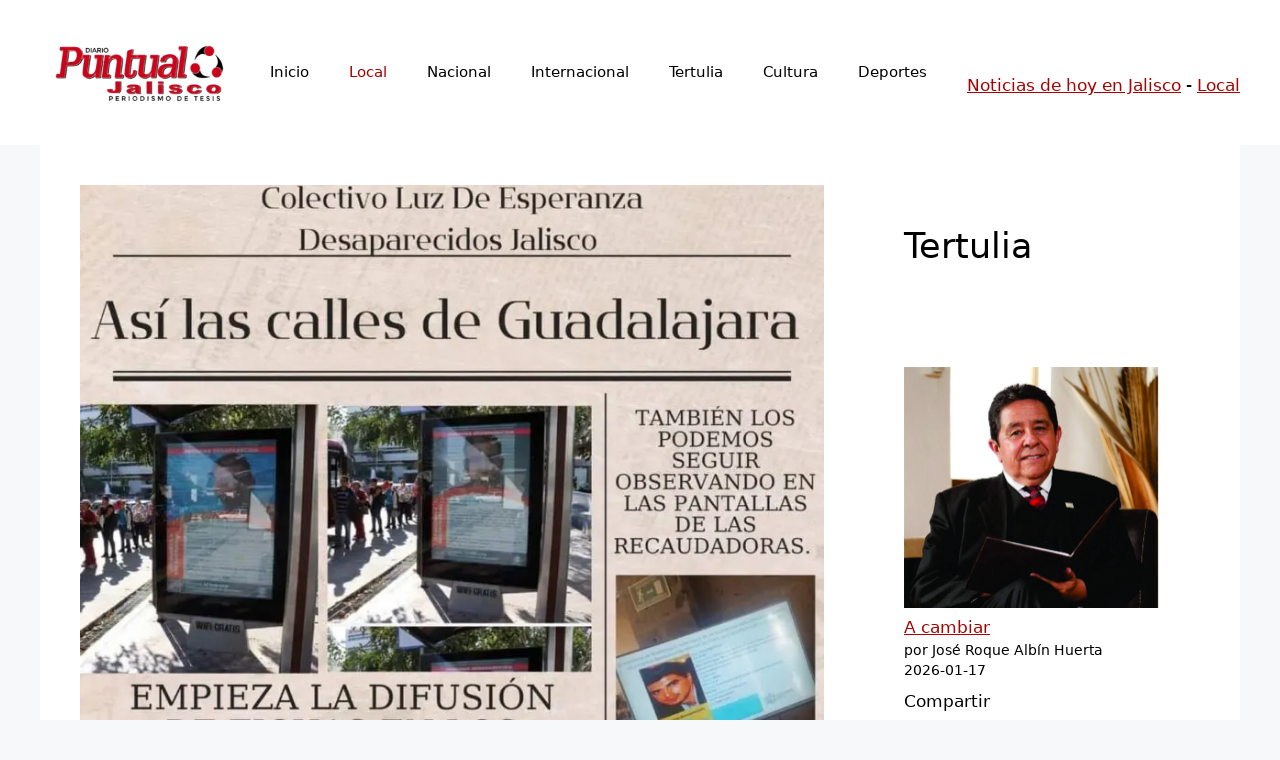

--- FILE ---
content_type: text/html; charset=UTF-8
request_url: https://puntualjalisco.com/2023/02/15/fotografias-de-personas-desaparecidas-en-parabuses-de-guadalajara/
body_size: 23027
content:
<!DOCTYPE html><html lang="es" prefix="og: https://ogp.me/ns#"><head><meta charset="UTF-8"><meta name="viewport" content="width=device-width, initial-scale=1"><title>Fotografías de personas desaparecidas en parabuses de Guadalajara - Puntual Jalisco</title><meta name="description" content="Desde todos los frentes, espacios y ámbitos, hay que encontrar a las personas vivas"/><meta name="robots" content="follow, index, max-snippet:-1, max-video-preview:-1, max-image-preview:large"/><link rel="canonical" href="https://puntualjalisco.com/2023/02/15/fotografias-de-personas-desaparecidas-en-parabuses-de-guadalajara/" /><meta property="og:locale" content="es_MX" /><meta property="og:type" content="article" /><meta property="og:title" content="Fotografías de personas desaparecidas en parabuses de Guadalajara - Puntual Jalisco" /><meta property="og:description" content="Desde todos los frentes, espacios y ámbitos, hay que encontrar a las personas vivas" /><meta property="og:url" content="https://puntualjalisco.com/2023/02/15/fotografias-de-personas-desaparecidas-en-parabuses-de-guadalajara/" /><meta property="og:site_name" content="Puntual Jalisco" /><meta property="article:publisher" content="https://www.facebook.com/puntualjalisco" /><meta property="article:author" content="https://www.facebook.com/joseadrian.rangelguerrero" /><meta property="article:section" content="Local" /><meta property="og:updated_time" content="2023-02-15T01:36:59-06:00" /><meta property="og:image" content="https://puntualjalisco.com/wp-content/uploads/2023/02/WhatsApp-Image-2023-02-14-at-11.54.33.jpeg" /><meta property="og:image:secure_url" content="https://puntualjalisco.com/wp-content/uploads/2023/02/WhatsApp-Image-2023-02-14-at-11.54.33.jpeg" /><meta property="og:image:width" content="811" /><meta property="og:image:height" content="1080" /><meta property="og:image:alt" content="Fotografías de personas desaparecidas en parabuses de Guadalajara" /><meta property="og:image:type" content="image/jpeg" /><meta property="article:published_time" content="2023-02-15T01:36:49-06:00" /><meta property="article:modified_time" content="2023-02-15T01:36:59-06:00" /><meta name="twitter:card" content="summary_large_image" /><meta name="twitter:title" content="Fotografías de personas desaparecidas en parabuses de Guadalajara - Puntual Jalisco" /><meta name="twitter:description" content="Desde todos los frentes, espacios y ámbitos, hay que encontrar a las personas vivas" /><meta name="twitter:site" content="@JaliscoDiario" /><meta name="twitter:creator" content="@JaliscoDiario" /><meta name="twitter:image" content="https://puntualjalisco.com/wp-content/uploads/2023/02/WhatsApp-Image-2023-02-14-at-11.54.33.jpeg" /><meta name="twitter:label1" content="Written by" /><meta name="twitter:data1" content="Patricia Alvarado" /><meta name="twitter:label2" content="Time to read" /><meta name="twitter:data2" content="1 minuto" /> <script type="application/ld+json" class="rank-math-schema-pro">{"@context":"https://schema.org","@graph":[{"@type":["NewsMediaOrganization","Organization"],"@id":"https://puntualjalisco.com/#organization","name":"Puntual Jalisco","url":"https://puntualjalisco.com","sameAs":["https://www.facebook.com/puntualjalisco","https://twitter.com/JaliscoDiario"],"logo":{"@type":"ImageObject","@id":"https://puntualjalisco.com/#logo","url":"https://puntualjalisco.com/wp-content/uploads/2022/05/cropped-logo-puntual-jalisco.png","contentUrl":"https://puntualjalisco.com/wp-content/uploads/2022/05/cropped-logo-puntual-jalisco.png","caption":"Puntual Jalisco","inLanguage":"es","width":"600","height":"198"}},{"@type":"WebSite","@id":"https://puntualjalisco.com/#website","url":"https://puntualjalisco.com","name":"Puntual Jalisco","alternateName":"\u00daltimas noticias en Jalisco","publisher":{"@id":"https://puntualjalisco.com/#organization"},"inLanguage":"es"},{"@type":"ImageObject","@id":"https://puntualjalisco.com/wp-content/uploads/2023/02/WhatsApp-Image-2023-02-14-at-11.54.33.jpeg","url":"https://puntualjalisco.com/wp-content/uploads/2023/02/WhatsApp-Image-2023-02-14-at-11.54.33.jpeg","width":"811","height":"1080","inLanguage":"es"},{"@type":"BreadcrumbList","@id":"https://puntualjalisco.com/2023/02/15/fotografias-de-personas-desaparecidas-en-parabuses-de-guadalajara/#breadcrumb","itemListElement":[{"@type":"ListItem","position":"1","item":{"@id":"https://puntualjalisco.com","name":"Noticias de hoy en Jalisco"}},{"@type":"ListItem","position":"2","item":{"@id":"https://puntualjalisco.com/seccion/local/","name":"Local"}},{"@type":"ListItem","position":"3","item":{"@id":"https://puntualjalisco.com/2023/02/15/fotografias-de-personas-desaparecidas-en-parabuses-de-guadalajara/","name":"Fotograf\u00edas de personas desaparecidas en parabuses de Guadalajara"}}]},{"@type":"WebPage","@id":"https://puntualjalisco.com/2023/02/15/fotografias-de-personas-desaparecidas-en-parabuses-de-guadalajara/#webpage","url":"https://puntualjalisco.com/2023/02/15/fotografias-de-personas-desaparecidas-en-parabuses-de-guadalajara/","name":"Fotograf\u00edas de personas desaparecidas en parabuses de Guadalajara - Puntual Jalisco","datePublished":"2023-02-15T01:36:49-06:00","dateModified":"2023-02-15T01:36:59-06:00","isPartOf":{"@id":"https://puntualjalisco.com/#website"},"primaryImageOfPage":{"@id":"https://puntualjalisco.com/wp-content/uploads/2023/02/WhatsApp-Image-2023-02-14-at-11.54.33.jpeg"},"inLanguage":"es","breadcrumb":{"@id":"https://puntualjalisco.com/2023/02/15/fotografias-de-personas-desaparecidas-en-parabuses-de-guadalajara/#breadcrumb"}},{"@type":"Person","@id":"https://puntualjalisco.com/autor/patricia-alvarado/","name":"Patricia Alvarado","url":"https://puntualjalisco.com/autor/patricia-alvarado/","image":{"@type":"ImageObject","@id":"https://secure.gravatar.com/avatar/9c1b5c37415ef6c4adb21d70e35e3006dbb6c425b734653ffeb64cbaba611798?s=96&amp;d=mm&amp;r=g","url":"https://secure.gravatar.com/avatar/9c1b5c37415ef6c4adb21d70e35e3006dbb6c425b734653ffeb64cbaba611798?s=96&amp;d=mm&amp;r=g","caption":"Patricia Alvarado","inLanguage":"es"},"worksFor":{"@id":"https://puntualjalisco.com/#organization"}},{"@type":"NewsArticle","headline":"Fotograf\u00edas de personas desaparecidas en parabuses de Guadalajara - Puntual Jalisco","keywords":"Fotograf\u00edas de personas desaparecidas en parabuses de Guadalajara,Colectivo Luz y Esperanza Desaparecidos Jalisco,Ayuntamiento de Guadalajara","datePublished":"2023-02-15T01:36:49-06:00","dateModified":"2023-02-15T01:36:59-06:00","articleSection":"Local","author":{"@id":"https://puntualjalisco.com/autor/patricia-alvarado/","name":"Patricia Alvarado"},"publisher":{"@id":"https://puntualjalisco.com/#organization"},"description":"Desde todos los frentes, espacios y \u00e1mbitos, hay que encontrar a las personas vivas Fotograf\u00edas de personas desaparecidas en parabuses de Guadalajara","copyrightYear":"2023","copyrightHolder":{"@id":"https://puntualjalisco.com/#organization"},"name":"Fotograf\u00edas de personas desaparecidas en parabuses de Guadalajara - Puntual Jalisco","@id":"https://puntualjalisco.com/2023/02/15/fotografias-de-personas-desaparecidas-en-parabuses-de-guadalajara/#richSnippet","isPartOf":{"@id":"https://puntualjalisco.com/2023/02/15/fotografias-de-personas-desaparecidas-en-parabuses-de-guadalajara/#webpage"},"image":{"@id":"https://puntualjalisco.com/wp-content/uploads/2023/02/WhatsApp-Image-2023-02-14-at-11.54.33.jpeg"},"inLanguage":"es","mainEntityOfPage":{"@id":"https://puntualjalisco.com/2023/02/15/fotografias-de-personas-desaparecidas-en-parabuses-de-guadalajara/#webpage"}}]}</script> <link rel='dns-prefetch' href='//stats.wp.com' /><link rel="alternate" type="application/rss+xml" title="Puntual Jalisco &raquo; Feed" href="https://puntualjalisco.com/feed/" /><link rel="alternate" type="application/rss+xml" title="Puntual Jalisco &raquo; RSS de los comentarios" href="https://puntualjalisco.com/comments/feed/" /><link rel="alternate" type="application/rss+xml" title="Puntual Jalisco &raquo; Fotografías de personas desaparecidas en parabuses de Guadalajara RSS de los comentarios" href="https://puntualjalisco.com/2023/02/15/fotografias-de-personas-desaparecidas-en-parabuses-de-guadalajara/feed/" /><link rel="alternate" title="oEmbed (JSON)" type="application/json+oembed" href="https://puntualjalisco.com/wp-json/oembed/1.0/embed?url=https%3A%2F%2Fpuntualjalisco.com%2F2023%2F02%2F15%2Ffotografias-de-personas-desaparecidas-en-parabuses-de-guadalajara%2F" /><link rel="alternate" title="oEmbed (XML)" type="text/xml+oembed" href="https://puntualjalisco.com/wp-json/oembed/1.0/embed?url=https%3A%2F%2Fpuntualjalisco.com%2F2023%2F02%2F15%2Ffotografias-de-personas-desaparecidas-en-parabuses-de-guadalajara%2F&#038;format=xml" /><style id='wp-img-auto-sizes-contain-inline-css'>img:is([sizes=auto i],[sizes^="auto," i]){contain-intrinsic-size:3000px 1500px}
/*# sourceURL=wp-img-auto-sizes-contain-inline-css */</style><link rel='stylesheet' id='wp-block-library-css' href='https://puntualjalisco.com/wp-includes/css/dist/block-library/style.min.css?ver=6.9' media='all' /><style id='wp-block-heading-inline-css'>h1:where(.wp-block-heading).has-background,h2:where(.wp-block-heading).has-background,h3:where(.wp-block-heading).has-background,h4:where(.wp-block-heading).has-background,h5:where(.wp-block-heading).has-background,h6:where(.wp-block-heading).has-background{padding:1.25em 2.375em}h1.has-text-align-left[style*=writing-mode]:where([style*=vertical-lr]),h1.has-text-align-right[style*=writing-mode]:where([style*=vertical-rl]),h2.has-text-align-left[style*=writing-mode]:where([style*=vertical-lr]),h2.has-text-align-right[style*=writing-mode]:where([style*=vertical-rl]),h3.has-text-align-left[style*=writing-mode]:where([style*=vertical-lr]),h3.has-text-align-right[style*=writing-mode]:where([style*=vertical-rl]),h4.has-text-align-left[style*=writing-mode]:where([style*=vertical-lr]),h4.has-text-align-right[style*=writing-mode]:where([style*=vertical-rl]),h5.has-text-align-left[style*=writing-mode]:where([style*=vertical-lr]),h5.has-text-align-right[style*=writing-mode]:where([style*=vertical-rl]),h6.has-text-align-left[style*=writing-mode]:where([style*=vertical-lr]),h6.has-text-align-right[style*=writing-mode]:where([style*=vertical-rl]){rotate:180deg}
/*# sourceURL=https://puntualjalisco.com/wp-includes/blocks/heading/style.min.css */</style><style id='wp-block-image-inline-css'>.wp-block-image>a,.wp-block-image>figure>a{display:inline-block}.wp-block-image img{box-sizing:border-box;height:auto;max-width:100%;vertical-align:bottom}@media not (prefers-reduced-motion){.wp-block-image img.hide{visibility:hidden}.wp-block-image img.show{animation:show-content-image .4s}}.wp-block-image[style*=border-radius] img,.wp-block-image[style*=border-radius]>a{border-radius:inherit}.wp-block-image.has-custom-border img{box-sizing:border-box}.wp-block-image.aligncenter{text-align:center}.wp-block-image.alignfull>a,.wp-block-image.alignwide>a{width:100%}.wp-block-image.alignfull img,.wp-block-image.alignwide img{height:auto;width:100%}.wp-block-image .aligncenter,.wp-block-image .alignleft,.wp-block-image .alignright,.wp-block-image.aligncenter,.wp-block-image.alignleft,.wp-block-image.alignright{display:table}.wp-block-image .aligncenter>figcaption,.wp-block-image .alignleft>figcaption,.wp-block-image .alignright>figcaption,.wp-block-image.aligncenter>figcaption,.wp-block-image.alignleft>figcaption,.wp-block-image.alignright>figcaption{caption-side:bottom;display:table-caption}.wp-block-image .alignleft{float:left;margin:.5em 1em .5em 0}.wp-block-image .alignright{float:right;margin:.5em 0 .5em 1em}.wp-block-image .aligncenter{margin-left:auto;margin-right:auto}.wp-block-image :where(figcaption){margin-bottom:1em;margin-top:.5em}.wp-block-image.is-style-circle-mask img{border-radius:9999px}@supports ((-webkit-mask-image:none) or (mask-image:none)) or (-webkit-mask-image:none){.wp-block-image.is-style-circle-mask img{border-radius:0;-webkit-mask-image:url('data:image/svg+xml;utf8,<svg viewBox="0 0 100 100" xmlns="http://www.w3.org/2000/svg"><circle cx="50" cy="50" r="50"/></svg>');mask-image:url('data:image/svg+xml;utf8,<svg viewBox="0 0 100 100" xmlns="http://www.w3.org/2000/svg"><circle cx="50" cy="50" r="50"/></svg>');mask-mode:alpha;-webkit-mask-position:center;mask-position:center;-webkit-mask-repeat:no-repeat;mask-repeat:no-repeat;-webkit-mask-size:contain;mask-size:contain}}:root :where(.wp-block-image.is-style-rounded img,.wp-block-image .is-style-rounded img){border-radius:9999px}.wp-block-image figure{margin:0}.wp-lightbox-container{display:flex;flex-direction:column;position:relative}.wp-lightbox-container img{cursor:zoom-in}.wp-lightbox-container img:hover+button{opacity:1}.wp-lightbox-container button{align-items:center;backdrop-filter:blur(16px) saturate(180%);background-color:#5a5a5a40;border:none;border-radius:4px;cursor:zoom-in;display:flex;height:20px;justify-content:center;opacity:0;padding:0;position:absolute;right:16px;text-align:center;top:16px;width:20px;z-index:100}@media not (prefers-reduced-motion){.wp-lightbox-container button{transition:opacity .2s ease}}.wp-lightbox-container button:focus-visible{outline:3px auto #5a5a5a40;outline:3px auto -webkit-focus-ring-color;outline-offset:3px}.wp-lightbox-container button:hover{cursor:pointer;opacity:1}.wp-lightbox-container button:focus{opacity:1}.wp-lightbox-container button:focus,.wp-lightbox-container button:hover,.wp-lightbox-container button:not(:hover):not(:active):not(.has-background){background-color:#5a5a5a40;border:none}.wp-lightbox-overlay{box-sizing:border-box;cursor:zoom-out;height:100vh;left:0;overflow:hidden;position:fixed;top:0;visibility:hidden;width:100%;z-index:100000}.wp-lightbox-overlay .close-button{align-items:center;cursor:pointer;display:flex;justify-content:center;min-height:40px;min-width:40px;padding:0;position:absolute;right:calc(env(safe-area-inset-right) + 16px);top:calc(env(safe-area-inset-top) + 16px);z-index:5000000}.wp-lightbox-overlay .close-button:focus,.wp-lightbox-overlay .close-button:hover,.wp-lightbox-overlay .close-button:not(:hover):not(:active):not(.has-background){background:none;border:none}.wp-lightbox-overlay .lightbox-image-container{height:var(--wp--lightbox-container-height);left:50%;overflow:hidden;position:absolute;top:50%;transform:translate(-50%,-50%);transform-origin:top left;width:var(--wp--lightbox-container-width);z-index:9999999999}.wp-lightbox-overlay .wp-block-image{align-items:center;box-sizing:border-box;display:flex;height:100%;justify-content:center;margin:0;position:relative;transform-origin:0 0;width:100%;z-index:3000000}.wp-lightbox-overlay .wp-block-image img{height:var(--wp--lightbox-image-height);min-height:var(--wp--lightbox-image-height);min-width:var(--wp--lightbox-image-width);width:var(--wp--lightbox-image-width)}.wp-lightbox-overlay .wp-block-image figcaption{display:none}.wp-lightbox-overlay button{background:none;border:none}.wp-lightbox-overlay .scrim{background-color:#fff;height:100%;opacity:.9;position:absolute;width:100%;z-index:2000000}.wp-lightbox-overlay.active{visibility:visible}@media not (prefers-reduced-motion){.wp-lightbox-overlay.active{animation:turn-on-visibility .25s both}.wp-lightbox-overlay.active img{animation:turn-on-visibility .35s both}.wp-lightbox-overlay.show-closing-animation:not(.active){animation:turn-off-visibility .35s both}.wp-lightbox-overlay.show-closing-animation:not(.active) img{animation:turn-off-visibility .25s both}.wp-lightbox-overlay.zoom.active{animation:none;opacity:1;visibility:visible}.wp-lightbox-overlay.zoom.active .lightbox-image-container{animation:lightbox-zoom-in .4s}.wp-lightbox-overlay.zoom.active .lightbox-image-container img{animation:none}.wp-lightbox-overlay.zoom.active .scrim{animation:turn-on-visibility .4s forwards}.wp-lightbox-overlay.zoom.show-closing-animation:not(.active){animation:none}.wp-lightbox-overlay.zoom.show-closing-animation:not(.active) .lightbox-image-container{animation:lightbox-zoom-out .4s}.wp-lightbox-overlay.zoom.show-closing-animation:not(.active) .lightbox-image-container img{animation:none}.wp-lightbox-overlay.zoom.show-closing-animation:not(.active) .scrim{animation:turn-off-visibility .4s forwards}}@keyframes show-content-image{0%{visibility:hidden}99%{visibility:hidden}to{visibility:visible}}@keyframes turn-on-visibility{0%{opacity:0}to{opacity:1}}@keyframes turn-off-visibility{0%{opacity:1;visibility:visible}99%{opacity:0;visibility:visible}to{opacity:0;visibility:hidden}}@keyframes lightbox-zoom-in{0%{transform:translate(calc((-100vw + var(--wp--lightbox-scrollbar-width))/2 + var(--wp--lightbox-initial-left-position)),calc(-50vh + var(--wp--lightbox-initial-top-position))) scale(var(--wp--lightbox-scale))}to{transform:translate(-50%,-50%) scale(1)}}@keyframes lightbox-zoom-out{0%{transform:translate(-50%,-50%) scale(1);visibility:visible}99%{visibility:visible}to{transform:translate(calc((-100vw + var(--wp--lightbox-scrollbar-width))/2 + var(--wp--lightbox-initial-left-position)),calc(-50vh + var(--wp--lightbox-initial-top-position))) scale(var(--wp--lightbox-scale));visibility:hidden}}
/*# sourceURL=https://puntualjalisco.com/wp-includes/blocks/image/style.min.css */</style><style id='wp-block-latest-posts-inline-css'>.wp-block-latest-posts{box-sizing:border-box}.wp-block-latest-posts.alignleft{margin-right:2em}.wp-block-latest-posts.alignright{margin-left:2em}.wp-block-latest-posts.wp-block-latest-posts__list{list-style:none}.wp-block-latest-posts.wp-block-latest-posts__list li{clear:both;overflow-wrap:break-word}.wp-block-latest-posts.is-grid{display:flex;flex-wrap:wrap}.wp-block-latest-posts.is-grid li{margin:0 1.25em 1.25em 0;width:100%}@media (min-width:600px){.wp-block-latest-posts.columns-2 li{width:calc(50% - .625em)}.wp-block-latest-posts.columns-2 li:nth-child(2n){margin-right:0}.wp-block-latest-posts.columns-3 li{width:calc(33.33333% - .83333em)}.wp-block-latest-posts.columns-3 li:nth-child(3n){margin-right:0}.wp-block-latest-posts.columns-4 li{width:calc(25% - .9375em)}.wp-block-latest-posts.columns-4 li:nth-child(4n){margin-right:0}.wp-block-latest-posts.columns-5 li{width:calc(20% - 1em)}.wp-block-latest-posts.columns-5 li:nth-child(5n){margin-right:0}.wp-block-latest-posts.columns-6 li{width:calc(16.66667% - 1.04167em)}.wp-block-latest-posts.columns-6 li:nth-child(6n){margin-right:0}}:root :where(.wp-block-latest-posts.is-grid){padding:0}:root :where(.wp-block-latest-posts.wp-block-latest-posts__list){padding-left:0}.wp-block-latest-posts__post-author,.wp-block-latest-posts__post-date{display:block;font-size:.8125em}.wp-block-latest-posts__post-excerpt,.wp-block-latest-posts__post-full-content{margin-bottom:1em;margin-top:.5em}.wp-block-latest-posts__featured-image a{display:inline-block}.wp-block-latest-posts__featured-image img{height:auto;max-width:100%;width:auto}.wp-block-latest-posts__featured-image.alignleft{float:left;margin-right:1em}.wp-block-latest-posts__featured-image.alignright{float:right;margin-left:1em}.wp-block-latest-posts__featured-image.aligncenter{margin-bottom:1em;text-align:center}
/*# sourceURL=https://puntualjalisco.com/wp-includes/blocks/latest-posts/style.min.css */</style><style id='wp-block-paragraph-inline-css'>.is-small-text{font-size:.875em}.is-regular-text{font-size:1em}.is-large-text{font-size:2.25em}.is-larger-text{font-size:3em}.has-drop-cap:not(:focus):first-letter{float:left;font-size:8.4em;font-style:normal;font-weight:100;line-height:.68;margin:.05em .1em 0 0;text-transform:uppercase}body.rtl .has-drop-cap:not(:focus):first-letter{float:none;margin-left:.1em}p.has-drop-cap.has-background{overflow:hidden}:root :where(p.has-background){padding:1.25em 2.375em}:where(p.has-text-color:not(.has-link-color)) a{color:inherit}p.has-text-align-left[style*="writing-mode:vertical-lr"],p.has-text-align-right[style*="writing-mode:vertical-rl"]{rotate:180deg}
/*# sourceURL=https://puntualjalisco.com/wp-includes/blocks/paragraph/style.min.css */</style><style id='wp-block-quote-inline-css'>.wp-block-quote{box-sizing:border-box;overflow-wrap:break-word}.wp-block-quote.is-large:where(:not(.is-style-plain)),.wp-block-quote.is-style-large:where(:not(.is-style-plain)){margin-bottom:1em;padding:0 1em}.wp-block-quote.is-large:where(:not(.is-style-plain)) p,.wp-block-quote.is-style-large:where(:not(.is-style-plain)) p{font-size:1.5em;font-style:italic;line-height:1.6}.wp-block-quote.is-large:where(:not(.is-style-plain)) cite,.wp-block-quote.is-large:where(:not(.is-style-plain)) footer,.wp-block-quote.is-style-large:where(:not(.is-style-plain)) cite,.wp-block-quote.is-style-large:where(:not(.is-style-plain)) footer{font-size:1.125em;text-align:right}.wp-block-quote>cite{display:block}
/*# sourceURL=https://puntualjalisco.com/wp-includes/blocks/quote/style.min.css */</style><style id='wp-block-social-links-inline-css'>.wp-block-social-links{background:none;box-sizing:border-box;margin-left:0;padding-left:0;padding-right:0;text-indent:0}.wp-block-social-links .wp-social-link a,.wp-block-social-links .wp-social-link a:hover{border-bottom:0;box-shadow:none;text-decoration:none}.wp-block-social-links .wp-social-link svg{height:1em;width:1em}.wp-block-social-links .wp-social-link span:not(.screen-reader-text){font-size:.65em;margin-left:.5em;margin-right:.5em}.wp-block-social-links.has-small-icon-size{font-size:16px}.wp-block-social-links,.wp-block-social-links.has-normal-icon-size{font-size:24px}.wp-block-social-links.has-large-icon-size{font-size:36px}.wp-block-social-links.has-huge-icon-size{font-size:48px}.wp-block-social-links.aligncenter{display:flex;justify-content:center}.wp-block-social-links.alignright{justify-content:flex-end}.wp-block-social-link{border-radius:9999px;display:block}@media not (prefers-reduced-motion){.wp-block-social-link{transition:transform .1s ease}}.wp-block-social-link{height:auto}.wp-block-social-link a{align-items:center;display:flex;line-height:0}.wp-block-social-link:hover{transform:scale(1.1)}.wp-block-social-links .wp-block-social-link.wp-social-link{display:inline-block;margin:0;padding:0}.wp-block-social-links .wp-block-social-link.wp-social-link .wp-block-social-link-anchor,.wp-block-social-links .wp-block-social-link.wp-social-link .wp-block-social-link-anchor svg,.wp-block-social-links .wp-block-social-link.wp-social-link .wp-block-social-link-anchor:active,.wp-block-social-links .wp-block-social-link.wp-social-link .wp-block-social-link-anchor:hover,.wp-block-social-links .wp-block-social-link.wp-social-link .wp-block-social-link-anchor:visited{color:currentColor;fill:currentColor}:where(.wp-block-social-links:not(.is-style-logos-only)) .wp-social-link{background-color:#f0f0f0;color:#444}:where(.wp-block-social-links:not(.is-style-logos-only)) .wp-social-link-amazon{background-color:#f90;color:#fff}:where(.wp-block-social-links:not(.is-style-logos-only)) .wp-social-link-bandcamp{background-color:#1ea0c3;color:#fff}:where(.wp-block-social-links:not(.is-style-logos-only)) .wp-social-link-behance{background-color:#0757fe;color:#fff}:where(.wp-block-social-links:not(.is-style-logos-only)) .wp-social-link-bluesky{background-color:#0a7aff;color:#fff}:where(.wp-block-social-links:not(.is-style-logos-only)) .wp-social-link-codepen{background-color:#1e1f26;color:#fff}:where(.wp-block-social-links:not(.is-style-logos-only)) .wp-social-link-deviantart{background-color:#02e49b;color:#fff}:where(.wp-block-social-links:not(.is-style-logos-only)) .wp-social-link-discord{background-color:#5865f2;color:#fff}:where(.wp-block-social-links:not(.is-style-logos-only)) .wp-social-link-dribbble{background-color:#e94c89;color:#fff}:where(.wp-block-social-links:not(.is-style-logos-only)) .wp-social-link-dropbox{background-color:#4280ff;color:#fff}:where(.wp-block-social-links:not(.is-style-logos-only)) .wp-social-link-etsy{background-color:#f45800;color:#fff}:where(.wp-block-social-links:not(.is-style-logos-only)) .wp-social-link-facebook{background-color:#0866ff;color:#fff}:where(.wp-block-social-links:not(.is-style-logos-only)) .wp-social-link-fivehundredpx{background-color:#000;color:#fff}:where(.wp-block-social-links:not(.is-style-logos-only)) .wp-social-link-flickr{background-color:#0461dd;color:#fff}:where(.wp-block-social-links:not(.is-style-logos-only)) .wp-social-link-foursquare{background-color:#e65678;color:#fff}:where(.wp-block-social-links:not(.is-style-logos-only)) .wp-social-link-github{background-color:#24292d;color:#fff}:where(.wp-block-social-links:not(.is-style-logos-only)) .wp-social-link-goodreads{background-color:#eceadd;color:#382110}:where(.wp-block-social-links:not(.is-style-logos-only)) .wp-social-link-google{background-color:#ea4434;color:#fff}:where(.wp-block-social-links:not(.is-style-logos-only)) .wp-social-link-gravatar{background-color:#1d4fc4;color:#fff}:where(.wp-block-social-links:not(.is-style-logos-only)) .wp-social-link-instagram{background-color:#f00075;color:#fff}:where(.wp-block-social-links:not(.is-style-logos-only)) .wp-social-link-lastfm{background-color:#e21b24;color:#fff}:where(.wp-block-social-links:not(.is-style-logos-only)) .wp-social-link-linkedin{background-color:#0d66c2;color:#fff}:where(.wp-block-social-links:not(.is-style-logos-only)) .wp-social-link-mastodon{background-color:#3288d4;color:#fff}:where(.wp-block-social-links:not(.is-style-logos-only)) .wp-social-link-medium{background-color:#000;color:#fff}:where(.wp-block-social-links:not(.is-style-logos-only)) .wp-social-link-meetup{background-color:#f6405f;color:#fff}:where(.wp-block-social-links:not(.is-style-logos-only)) .wp-social-link-patreon{background-color:#000;color:#fff}:where(.wp-block-social-links:not(.is-style-logos-only)) .wp-social-link-pinterest{background-color:#e60122;color:#fff}:where(.wp-block-social-links:not(.is-style-logos-only)) .wp-social-link-pocket{background-color:#ef4155;color:#fff}:where(.wp-block-social-links:not(.is-style-logos-only)) .wp-social-link-reddit{background-color:#ff4500;color:#fff}:where(.wp-block-social-links:not(.is-style-logos-only)) .wp-social-link-skype{background-color:#0478d7;color:#fff}:where(.wp-block-social-links:not(.is-style-logos-only)) .wp-social-link-snapchat{background-color:#fefc00;color:#fff;stroke:#000}:where(.wp-block-social-links:not(.is-style-logos-only)) .wp-social-link-soundcloud{background-color:#ff5600;color:#fff}:where(.wp-block-social-links:not(.is-style-logos-only)) .wp-social-link-spotify{background-color:#1bd760;color:#fff}:where(.wp-block-social-links:not(.is-style-logos-only)) .wp-social-link-telegram{background-color:#2aabee;color:#fff}:where(.wp-block-social-links:not(.is-style-logos-only)) .wp-social-link-threads{background-color:#000;color:#fff}:where(.wp-block-social-links:not(.is-style-logos-only)) .wp-social-link-tiktok{background-color:#000;color:#fff}:where(.wp-block-social-links:not(.is-style-logos-only)) .wp-social-link-tumblr{background-color:#011835;color:#fff}:where(.wp-block-social-links:not(.is-style-logos-only)) .wp-social-link-twitch{background-color:#6440a4;color:#fff}:where(.wp-block-social-links:not(.is-style-logos-only)) .wp-social-link-twitter{background-color:#1da1f2;color:#fff}:where(.wp-block-social-links:not(.is-style-logos-only)) .wp-social-link-vimeo{background-color:#1eb7ea;color:#fff}:where(.wp-block-social-links:not(.is-style-logos-only)) .wp-social-link-vk{background-color:#4680c2;color:#fff}:where(.wp-block-social-links:not(.is-style-logos-only)) .wp-social-link-wordpress{background-color:#3499cd;color:#fff}:where(.wp-block-social-links:not(.is-style-logos-only)) .wp-social-link-whatsapp{background-color:#25d366;color:#fff}:where(.wp-block-social-links:not(.is-style-logos-only)) .wp-social-link-x{background-color:#000;color:#fff}:where(.wp-block-social-links:not(.is-style-logos-only)) .wp-social-link-yelp{background-color:#d32422;color:#fff}:where(.wp-block-social-links:not(.is-style-logos-only)) .wp-social-link-youtube{background-color:red;color:#fff}:where(.wp-block-social-links.is-style-logos-only) .wp-social-link{background:none}:where(.wp-block-social-links.is-style-logos-only) .wp-social-link svg{height:1.25em;width:1.25em}:where(.wp-block-social-links.is-style-logos-only) .wp-social-link-amazon{color:#f90}:where(.wp-block-social-links.is-style-logos-only) .wp-social-link-bandcamp{color:#1ea0c3}:where(.wp-block-social-links.is-style-logos-only) .wp-social-link-behance{color:#0757fe}:where(.wp-block-social-links.is-style-logos-only) .wp-social-link-bluesky{color:#0a7aff}:where(.wp-block-social-links.is-style-logos-only) .wp-social-link-codepen{color:#1e1f26}:where(.wp-block-social-links.is-style-logos-only) .wp-social-link-deviantart{color:#02e49b}:where(.wp-block-social-links.is-style-logos-only) .wp-social-link-discord{color:#5865f2}:where(.wp-block-social-links.is-style-logos-only) .wp-social-link-dribbble{color:#e94c89}:where(.wp-block-social-links.is-style-logos-only) .wp-social-link-dropbox{color:#4280ff}:where(.wp-block-social-links.is-style-logos-only) .wp-social-link-etsy{color:#f45800}:where(.wp-block-social-links.is-style-logos-only) .wp-social-link-facebook{color:#0866ff}:where(.wp-block-social-links.is-style-logos-only) .wp-social-link-fivehundredpx{color:#000}:where(.wp-block-social-links.is-style-logos-only) .wp-social-link-flickr{color:#0461dd}:where(.wp-block-social-links.is-style-logos-only) .wp-social-link-foursquare{color:#e65678}:where(.wp-block-social-links.is-style-logos-only) .wp-social-link-github{color:#24292d}:where(.wp-block-social-links.is-style-logos-only) .wp-social-link-goodreads{color:#382110}:where(.wp-block-social-links.is-style-logos-only) .wp-social-link-google{color:#ea4434}:where(.wp-block-social-links.is-style-logos-only) .wp-social-link-gravatar{color:#1d4fc4}:where(.wp-block-social-links.is-style-logos-only) .wp-social-link-instagram{color:#f00075}:where(.wp-block-social-links.is-style-logos-only) .wp-social-link-lastfm{color:#e21b24}:where(.wp-block-social-links.is-style-logos-only) .wp-social-link-linkedin{color:#0d66c2}:where(.wp-block-social-links.is-style-logos-only) .wp-social-link-mastodon{color:#3288d4}:where(.wp-block-social-links.is-style-logos-only) .wp-social-link-medium{color:#000}:where(.wp-block-social-links.is-style-logos-only) .wp-social-link-meetup{color:#f6405f}:where(.wp-block-social-links.is-style-logos-only) .wp-social-link-patreon{color:#000}:where(.wp-block-social-links.is-style-logos-only) .wp-social-link-pinterest{color:#e60122}:where(.wp-block-social-links.is-style-logos-only) .wp-social-link-pocket{color:#ef4155}:where(.wp-block-social-links.is-style-logos-only) .wp-social-link-reddit{color:#ff4500}:where(.wp-block-social-links.is-style-logos-only) .wp-social-link-skype{color:#0478d7}:where(.wp-block-social-links.is-style-logos-only) .wp-social-link-snapchat{color:#fff;stroke:#000}:where(.wp-block-social-links.is-style-logos-only) .wp-social-link-soundcloud{color:#ff5600}:where(.wp-block-social-links.is-style-logos-only) .wp-social-link-spotify{color:#1bd760}:where(.wp-block-social-links.is-style-logos-only) .wp-social-link-telegram{color:#2aabee}:where(.wp-block-social-links.is-style-logos-only) .wp-social-link-threads{color:#000}:where(.wp-block-social-links.is-style-logos-only) .wp-social-link-tiktok{color:#000}:where(.wp-block-social-links.is-style-logos-only) .wp-social-link-tumblr{color:#011835}:where(.wp-block-social-links.is-style-logos-only) .wp-social-link-twitch{color:#6440a4}:where(.wp-block-social-links.is-style-logos-only) .wp-social-link-twitter{color:#1da1f2}:where(.wp-block-social-links.is-style-logos-only) .wp-social-link-vimeo{color:#1eb7ea}:where(.wp-block-social-links.is-style-logos-only) .wp-social-link-vk{color:#4680c2}:where(.wp-block-social-links.is-style-logos-only) .wp-social-link-whatsapp{color:#25d366}:where(.wp-block-social-links.is-style-logos-only) .wp-social-link-wordpress{color:#3499cd}:where(.wp-block-social-links.is-style-logos-only) .wp-social-link-x{color:#000}:where(.wp-block-social-links.is-style-logos-only) .wp-social-link-yelp{color:#d32422}:where(.wp-block-social-links.is-style-logos-only) .wp-social-link-youtube{color:red}.wp-block-social-links.is-style-pill-shape .wp-social-link{width:auto}:root :where(.wp-block-social-links .wp-social-link a){padding:.25em}:root :where(.wp-block-social-links.is-style-logos-only .wp-social-link a){padding:0}:root :where(.wp-block-social-links.is-style-pill-shape .wp-social-link a){padding-left:.6666666667em;padding-right:.6666666667em}.wp-block-social-links:not(.has-icon-color):not(.has-icon-background-color) .wp-social-link-snapchat .wp-block-social-link-label{color:#000}
/*# sourceURL=https://puntualjalisco.com/wp-includes/blocks/social-links/style.min.css */</style><style id='global-styles-inline-css'>:root{--wp--preset--aspect-ratio--square: 1;--wp--preset--aspect-ratio--4-3: 4/3;--wp--preset--aspect-ratio--3-4: 3/4;--wp--preset--aspect-ratio--3-2: 3/2;--wp--preset--aspect-ratio--2-3: 2/3;--wp--preset--aspect-ratio--16-9: 16/9;--wp--preset--aspect-ratio--9-16: 9/16;--wp--preset--color--black: #000000;--wp--preset--color--cyan-bluish-gray: #abb8c3;--wp--preset--color--white: #ffffff;--wp--preset--color--pale-pink: #f78da7;--wp--preset--color--vivid-red: #cf2e2e;--wp--preset--color--luminous-vivid-orange: #ff6900;--wp--preset--color--luminous-vivid-amber: #fcb900;--wp--preset--color--light-green-cyan: #7bdcb5;--wp--preset--color--vivid-green-cyan: #00d084;--wp--preset--color--pale-cyan-blue: #8ed1fc;--wp--preset--color--vivid-cyan-blue: #0693e3;--wp--preset--color--vivid-purple: #9b51e0;--wp--preset--color--contrast: var(--contrast);--wp--preset--color--contrast-2: var(--contrast-2);--wp--preset--color--contrast-3: var(--contrast-3);--wp--preset--color--base: var(--base);--wp--preset--color--base-2: var(--base-2);--wp--preset--color--base-3: var(--base-3);--wp--preset--color--accent: var(--accent);--wp--preset--gradient--vivid-cyan-blue-to-vivid-purple: linear-gradient(135deg,rgb(6,147,227) 0%,rgb(155,81,224) 100%);--wp--preset--gradient--light-green-cyan-to-vivid-green-cyan: linear-gradient(135deg,rgb(122,220,180) 0%,rgb(0,208,130) 100%);--wp--preset--gradient--luminous-vivid-amber-to-luminous-vivid-orange: linear-gradient(135deg,rgb(252,185,0) 0%,rgb(255,105,0) 100%);--wp--preset--gradient--luminous-vivid-orange-to-vivid-red: linear-gradient(135deg,rgb(255,105,0) 0%,rgb(207,46,46) 100%);--wp--preset--gradient--very-light-gray-to-cyan-bluish-gray: linear-gradient(135deg,rgb(238,238,238) 0%,rgb(169,184,195) 100%);--wp--preset--gradient--cool-to-warm-spectrum: linear-gradient(135deg,rgb(74,234,220) 0%,rgb(151,120,209) 20%,rgb(207,42,186) 40%,rgb(238,44,130) 60%,rgb(251,105,98) 80%,rgb(254,248,76) 100%);--wp--preset--gradient--blush-light-purple: linear-gradient(135deg,rgb(255,206,236) 0%,rgb(152,150,240) 100%);--wp--preset--gradient--blush-bordeaux: linear-gradient(135deg,rgb(254,205,165) 0%,rgb(254,45,45) 50%,rgb(107,0,62) 100%);--wp--preset--gradient--luminous-dusk: linear-gradient(135deg,rgb(255,203,112) 0%,rgb(199,81,192) 50%,rgb(65,88,208) 100%);--wp--preset--gradient--pale-ocean: linear-gradient(135deg,rgb(255,245,203) 0%,rgb(182,227,212) 50%,rgb(51,167,181) 100%);--wp--preset--gradient--electric-grass: linear-gradient(135deg,rgb(202,248,128) 0%,rgb(113,206,126) 100%);--wp--preset--gradient--midnight: linear-gradient(135deg,rgb(2,3,129) 0%,rgb(40,116,252) 100%);--wp--preset--font-size--small: 13px;--wp--preset--font-size--medium: 20px;--wp--preset--font-size--large: 36px;--wp--preset--font-size--x-large: 42px;--wp--preset--spacing--20: 0.44rem;--wp--preset--spacing--30: 0.67rem;--wp--preset--spacing--40: 1rem;--wp--preset--spacing--50: 1.5rem;--wp--preset--spacing--60: 2.25rem;--wp--preset--spacing--70: 3.38rem;--wp--preset--spacing--80: 5.06rem;--wp--preset--shadow--natural: 6px 6px 9px rgba(0, 0, 0, 0.2);--wp--preset--shadow--deep: 12px 12px 50px rgba(0, 0, 0, 0.4);--wp--preset--shadow--sharp: 6px 6px 0px rgba(0, 0, 0, 0.2);--wp--preset--shadow--outlined: 6px 6px 0px -3px rgb(255, 255, 255), 6px 6px rgb(0, 0, 0);--wp--preset--shadow--crisp: 6px 6px 0px rgb(0, 0, 0);}:where(.is-layout-flex){gap: 0.5em;}:where(.is-layout-grid){gap: 0.5em;}body .is-layout-flex{display: flex;}.is-layout-flex{flex-wrap: wrap;align-items: center;}.is-layout-flex > :is(*, div){margin: 0;}body .is-layout-grid{display: grid;}.is-layout-grid > :is(*, div){margin: 0;}:where(.wp-block-columns.is-layout-flex){gap: 2em;}:where(.wp-block-columns.is-layout-grid){gap: 2em;}:where(.wp-block-post-template.is-layout-flex){gap: 1.25em;}:where(.wp-block-post-template.is-layout-grid){gap: 1.25em;}.has-black-color{color: var(--wp--preset--color--black) !important;}.has-cyan-bluish-gray-color{color: var(--wp--preset--color--cyan-bluish-gray) !important;}.has-white-color{color: var(--wp--preset--color--white) !important;}.has-pale-pink-color{color: var(--wp--preset--color--pale-pink) !important;}.has-vivid-red-color{color: var(--wp--preset--color--vivid-red) !important;}.has-luminous-vivid-orange-color{color: var(--wp--preset--color--luminous-vivid-orange) !important;}.has-luminous-vivid-amber-color{color: var(--wp--preset--color--luminous-vivid-amber) !important;}.has-light-green-cyan-color{color: var(--wp--preset--color--light-green-cyan) !important;}.has-vivid-green-cyan-color{color: var(--wp--preset--color--vivid-green-cyan) !important;}.has-pale-cyan-blue-color{color: var(--wp--preset--color--pale-cyan-blue) !important;}.has-vivid-cyan-blue-color{color: var(--wp--preset--color--vivid-cyan-blue) !important;}.has-vivid-purple-color{color: var(--wp--preset--color--vivid-purple) !important;}.has-black-background-color{background-color: var(--wp--preset--color--black) !important;}.has-cyan-bluish-gray-background-color{background-color: var(--wp--preset--color--cyan-bluish-gray) !important;}.has-white-background-color{background-color: var(--wp--preset--color--white) !important;}.has-pale-pink-background-color{background-color: var(--wp--preset--color--pale-pink) !important;}.has-vivid-red-background-color{background-color: var(--wp--preset--color--vivid-red) !important;}.has-luminous-vivid-orange-background-color{background-color: var(--wp--preset--color--luminous-vivid-orange) !important;}.has-luminous-vivid-amber-background-color{background-color: var(--wp--preset--color--luminous-vivid-amber) !important;}.has-light-green-cyan-background-color{background-color: var(--wp--preset--color--light-green-cyan) !important;}.has-vivid-green-cyan-background-color{background-color: var(--wp--preset--color--vivid-green-cyan) !important;}.has-pale-cyan-blue-background-color{background-color: var(--wp--preset--color--pale-cyan-blue) !important;}.has-vivid-cyan-blue-background-color{background-color: var(--wp--preset--color--vivid-cyan-blue) !important;}.has-vivid-purple-background-color{background-color: var(--wp--preset--color--vivid-purple) !important;}.has-black-border-color{border-color: var(--wp--preset--color--black) !important;}.has-cyan-bluish-gray-border-color{border-color: var(--wp--preset--color--cyan-bluish-gray) !important;}.has-white-border-color{border-color: var(--wp--preset--color--white) !important;}.has-pale-pink-border-color{border-color: var(--wp--preset--color--pale-pink) !important;}.has-vivid-red-border-color{border-color: var(--wp--preset--color--vivid-red) !important;}.has-luminous-vivid-orange-border-color{border-color: var(--wp--preset--color--luminous-vivid-orange) !important;}.has-luminous-vivid-amber-border-color{border-color: var(--wp--preset--color--luminous-vivid-amber) !important;}.has-light-green-cyan-border-color{border-color: var(--wp--preset--color--light-green-cyan) !important;}.has-vivid-green-cyan-border-color{border-color: var(--wp--preset--color--vivid-green-cyan) !important;}.has-pale-cyan-blue-border-color{border-color: var(--wp--preset--color--pale-cyan-blue) !important;}.has-vivid-cyan-blue-border-color{border-color: var(--wp--preset--color--vivid-cyan-blue) !important;}.has-vivid-purple-border-color{border-color: var(--wp--preset--color--vivid-purple) !important;}.has-vivid-cyan-blue-to-vivid-purple-gradient-background{background: var(--wp--preset--gradient--vivid-cyan-blue-to-vivid-purple) !important;}.has-light-green-cyan-to-vivid-green-cyan-gradient-background{background: var(--wp--preset--gradient--light-green-cyan-to-vivid-green-cyan) !important;}.has-luminous-vivid-amber-to-luminous-vivid-orange-gradient-background{background: var(--wp--preset--gradient--luminous-vivid-amber-to-luminous-vivid-orange) !important;}.has-luminous-vivid-orange-to-vivid-red-gradient-background{background: var(--wp--preset--gradient--luminous-vivid-orange-to-vivid-red) !important;}.has-very-light-gray-to-cyan-bluish-gray-gradient-background{background: var(--wp--preset--gradient--very-light-gray-to-cyan-bluish-gray) !important;}.has-cool-to-warm-spectrum-gradient-background{background: var(--wp--preset--gradient--cool-to-warm-spectrum) !important;}.has-blush-light-purple-gradient-background{background: var(--wp--preset--gradient--blush-light-purple) !important;}.has-blush-bordeaux-gradient-background{background: var(--wp--preset--gradient--blush-bordeaux) !important;}.has-luminous-dusk-gradient-background{background: var(--wp--preset--gradient--luminous-dusk) !important;}.has-pale-ocean-gradient-background{background: var(--wp--preset--gradient--pale-ocean) !important;}.has-electric-grass-gradient-background{background: var(--wp--preset--gradient--electric-grass) !important;}.has-midnight-gradient-background{background: var(--wp--preset--gradient--midnight) !important;}.has-small-font-size{font-size: var(--wp--preset--font-size--small) !important;}.has-medium-font-size{font-size: var(--wp--preset--font-size--medium) !important;}.has-large-font-size{font-size: var(--wp--preset--font-size--large) !important;}.has-x-large-font-size{font-size: var(--wp--preset--font-size--x-large) !important;}
/*# sourceURL=global-styles-inline-css */</style><style id='core-block-supports-inline-css'>.wp-container-core-social-links-is-layout-ddb39544{justify-content:center;}
/*# sourceURL=core-block-supports-inline-css */</style><style id='classic-theme-styles-inline-css'>/*! This file is auto-generated */
.wp-block-button__link{color:#fff;background-color:#32373c;border-radius:9999px;box-shadow:none;text-decoration:none;padding:calc(.667em + 2px) calc(1.333em + 2px);font-size:1.125em}.wp-block-file__button{background:#32373c;color:#fff;text-decoration:none}
/*# sourceURL=/wp-includes/css/classic-themes.min.css */</style><link data-optimized="1" rel='stylesheet' id='mailerlite_forms.css-css' href='https://puntualjalisco.com/wp-content/litespeed/css/90685fc81b428180960a07d9b2dfcb57.css?ver=f709e' media='all' /><link data-optimized="1" rel='stylesheet' id='generate-comments-css' href='https://puntualjalisco.com/wp-content/litespeed/css/ac9cd2725a2c8d68ce4f1f6ccaf979f1.css?ver=4af65' media='all' /><link data-optimized="1" rel='stylesheet' id='generate-widget-areas-css' href='https://puntualjalisco.com/wp-content/litespeed/css/6ec70fb526f81151d596e5d770758439.css?ver=6fbad' media='all' /><link data-optimized="1" rel='stylesheet' id='generate-style-css' href='https://puntualjalisco.com/wp-content/litespeed/css/c7f8d1645276685b65c9f0867b525e4e.css?ver=ee6f3' media='all' /><style id='generate-style-inline-css'>body{background-color:var(--base-2);color:var(--contrast);}a{color:var(--accent);}a{text-decoration:underline;}.entry-title a, .site-branding a, a.button, .wp-block-button__link, .main-navigation a{text-decoration:none;}a:hover, a:focus, a:active{color:var(--contrast);}.wp-block-group__inner-container{max-width:1200px;margin-left:auto;margin-right:auto;}.site-header .header-image{width:200px;}.generate-back-to-top{font-size:20px;border-radius:3px;position:fixed;bottom:30px;right:30px;line-height:40px;width:40px;text-align:center;z-index:10;transition:opacity 300ms ease-in-out;opacity:0.1;transform:translateY(1000px);}.generate-back-to-top__show{opacity:1;transform:translateY(0);}:root{--contrast:#000000;--contrast-2:#575760;--contrast-3:#b2b2be;--base:#f0f0f0;--base-2:#f7f8f9;--base-3:#ffffff;--accent:#AA0000;}:root .has-contrast-color{color:var(--contrast);}:root .has-contrast-background-color{background-color:var(--contrast);}:root .has-contrast-2-color{color:var(--contrast-2);}:root .has-contrast-2-background-color{background-color:var(--contrast-2);}:root .has-contrast-3-color{color:var(--contrast-3);}:root .has-contrast-3-background-color{background-color:var(--contrast-3);}:root .has-base-color{color:var(--base);}:root .has-base-background-color{background-color:var(--base);}:root .has-base-2-color{color:var(--base-2);}:root .has-base-2-background-color{background-color:var(--base-2);}:root .has-base-3-color{color:var(--base-3);}:root .has-base-3-background-color{background-color:var(--base-3);}:root .has-accent-color{color:var(--accent);}:root .has-accent-background-color{background-color:var(--accent);}.top-bar{background-color:#636363;color:#ffffff;}.top-bar a{color:#ffffff;}.top-bar a:hover{color:#303030;}.site-header{background-color:var(--base-3);}.main-title a,.main-title a:hover{color:var(--contrast);}.site-description{color:var(--contrast-2);}.mobile-menu-control-wrapper .menu-toggle,.mobile-menu-control-wrapper .menu-toggle:hover,.mobile-menu-control-wrapper .menu-toggle:focus,.has-inline-mobile-toggle #site-navigation.toggled{background-color:rgba(0, 0, 0, 0.02);}.main-navigation,.main-navigation ul ul{background-color:var(--base-3);}.main-navigation .main-nav ul li a, .main-navigation .menu-toggle, .main-navigation .menu-bar-items{color:var(--contrast);}.main-navigation .main-nav ul li:not([class*="current-menu-"]):hover > a, .main-navigation .main-nav ul li:not([class*="current-menu-"]):focus > a, .main-navigation .main-nav ul li.sfHover:not([class*="current-menu-"]) > a, .main-navigation .menu-bar-item:hover > a, .main-navigation .menu-bar-item.sfHover > a{color:var(--accent);}button.menu-toggle:hover,button.menu-toggle:focus{color:var(--contrast);}.main-navigation .main-nav ul li[class*="current-menu-"] > a{color:var(--accent);}.navigation-search input[type="search"],.navigation-search input[type="search"]:active, .navigation-search input[type="search"]:focus, .main-navigation .main-nav ul li.search-item.active > a, .main-navigation .menu-bar-items .search-item.active > a{color:var(--accent);}.main-navigation ul ul{background-color:var(--base);}.separate-containers .inside-article, .separate-containers .comments-area, .separate-containers .page-header, .one-container .container, .separate-containers .paging-navigation, .inside-page-header{background-color:var(--base-3);}.entry-title a{color:var(--contrast);}.entry-title a:hover{color:var(--contrast-2);}.entry-meta{color:var(--contrast-2);}.sidebar .widget{background-color:var(--base-3);}.footer-widgets{background-color:var(--base-3);}.site-info{background-color:var(--base-3);}input[type="text"],input[type="email"],input[type="url"],input[type="password"],input[type="search"],input[type="tel"],input[type="number"],textarea,select{color:var(--contrast);background-color:var(--base-2);border-color:var(--base);}input[type="text"]:focus,input[type="email"]:focus,input[type="url"]:focus,input[type="password"]:focus,input[type="search"]:focus,input[type="tel"]:focus,input[type="number"]:focus,textarea:focus,select:focus{color:var(--contrast);background-color:var(--base-2);border-color:var(--contrast-3);}button,html input[type="button"],input[type="reset"],input[type="submit"],a.button,a.wp-block-button__link:not(.has-background){color:#ffffff;background-color:var(--accent);}button:hover,html input[type="button"]:hover,input[type="reset"]:hover,input[type="submit"]:hover,a.button:hover,button:focus,html input[type="button"]:focus,input[type="reset"]:focus,input[type="submit"]:focus,a.button:focus,a.wp-block-button__link:not(.has-background):active,a.wp-block-button__link:not(.has-background):focus,a.wp-block-button__link:not(.has-background):hover{color:#ffffff;background-color:#3f4047;}a.generate-back-to-top{background-color:rgba( 0,0,0,0.4 );color:#ffffff;}a.generate-back-to-top:hover,a.generate-back-to-top:focus{background-color:rgba( 0,0,0,0.6 );color:#ffffff;}:root{--gp-search-modal-bg-color:var(--base-3);--gp-search-modal-text-color:var(--contrast);--gp-search-modal-overlay-bg-color:rgba(0,0,0,0.2);}@media (max-width:768px){.main-navigation .menu-bar-item:hover > a, .main-navigation .menu-bar-item.sfHover > a{background:none;color:var(--contrast);}}.nav-below-header .main-navigation .inside-navigation.grid-container, .nav-above-header .main-navigation .inside-navigation.grid-container{padding:0px 20px 0px 20px;}.site-main .wp-block-group__inner-container{padding:40px;}.separate-containers .paging-navigation{padding-top:20px;padding-bottom:20px;}.entry-content .alignwide, body:not(.no-sidebar) .entry-content .alignfull{margin-left:-40px;width:calc(100% + 80px);max-width:calc(100% + 80px);}.rtl .menu-item-has-children .dropdown-menu-toggle{padding-left:20px;}.rtl .main-navigation .main-nav ul li.menu-item-has-children > a{padding-right:20px;}@media (max-width:768px){.separate-containers .inside-article, .separate-containers .comments-area, .separate-containers .page-header, .separate-containers .paging-navigation, .one-container .site-content, .inside-page-header{padding:30px;}.site-main .wp-block-group__inner-container{padding:30px;}.inside-top-bar{padding-right:30px;padding-left:30px;}.inside-header{padding-right:30px;padding-left:30px;}.widget-area .widget{padding-top:30px;padding-right:30px;padding-bottom:30px;padding-left:30px;}.footer-widgets-container{padding-top:30px;padding-right:30px;padding-bottom:30px;padding-left:30px;}.inside-site-info{padding-right:30px;padding-left:30px;}.entry-content .alignwide, body:not(.no-sidebar) .entry-content .alignfull{margin-left:-30px;width:calc(100% + 60px);max-width:calc(100% + 60px);}.one-container .site-main .paging-navigation{margin-bottom:20px;}}/* End cached CSS */.is-right-sidebar{width:30%;}.is-left-sidebar{width:30%;}.site-content .content-area{width:70%;}@media (max-width:768px){.main-navigation .menu-toggle,.sidebar-nav-mobile:not(#sticky-placeholder){display:block;}.main-navigation ul,.gen-sidebar-nav,.main-navigation:not(.slideout-navigation):not(.toggled) .main-nav > ul,.has-inline-mobile-toggle #site-navigation .inside-navigation > *:not(.navigation-search):not(.main-nav){display:none;}.nav-align-right .inside-navigation,.nav-align-center .inside-navigation{justify-content:space-between;}.has-inline-mobile-toggle .mobile-menu-control-wrapper{display:flex;flex-wrap:wrap;}.has-inline-mobile-toggle .inside-header{flex-direction:row;text-align:left;flex-wrap:wrap;}.has-inline-mobile-toggle .header-widget,.has-inline-mobile-toggle #site-navigation{flex-basis:100%;}.nav-float-left .has-inline-mobile-toggle #site-navigation{order:10;}}
/*# sourceURL=generate-style-inline-css */</style><link data-optimized="1" rel='stylesheet' id='generate-font-icons-css' href='https://puntualjalisco.com/wp-content/litespeed/css/16bc0c4de049e9fd75adf7a6d1391caf.css?ver=b3b19' media='all' /><link data-optimized="1" rel='stylesheet' id='heateor_sss_frontend_css-css' href='https://puntualjalisco.com/wp-content/litespeed/css/84dc7a617a35ae9661858660268aeeea.css?ver=ec817' media='all' /><style id='heateor_sss_frontend_css-inline-css'>.heateor_sss_button_instagram span.heateor_sss_svg,a.heateor_sss_instagram span.heateor_sss_svg{background:radial-gradient(circle at 30% 107%,#fdf497 0,#fdf497 5%,#fd5949 45%,#d6249f 60%,#285aeb 90%)}.heateor_sss_horizontal_sharing .heateor_sss_svg,.heateor_sss_standard_follow_icons_container .heateor_sss_svg{color:#fff;border-width:0px;border-style:solid;border-color:transparent}.heateor_sss_horizontal_sharing .heateorSssTCBackground{color:#666}.heateor_sss_horizontal_sharing span.heateor_sss_svg:hover,.heateor_sss_standard_follow_icons_container span.heateor_sss_svg:hover{border-color:transparent;}.heateor_sss_vertical_sharing span.heateor_sss_svg,.heateor_sss_floating_follow_icons_container span.heateor_sss_svg{color:#fff;border-width:0px;border-style:solid;border-color:transparent;}.heateor_sss_vertical_sharing .heateorSssTCBackground{color:#666;}.heateor_sss_vertical_sharing span.heateor_sss_svg:hover,.heateor_sss_floating_follow_icons_container span.heateor_sss_svg:hover{border-color:transparent;}@media screen and (max-width:783px) {.heateor_sss_vertical_sharing{display:none!important}}
/*# sourceURL=heateor_sss_frontend_css-inline-css */</style><link data-optimized="1" rel='stylesheet' id='sharedaddy-css' href='https://puntualjalisco.com/wp-content/litespeed/css/466df68e71140954c02a41c7360b3007.css?ver=d3f6b' media='all' /><link data-optimized="1" rel='stylesheet' id='social-logos-css' href='https://puntualjalisco.com/wp-content/litespeed/css/f88bd26cd1579fbd163cf59144a08f25.css?ver=57526' media='all' /> <script src="https://puntualjalisco.com/wp-includes/js/jquery/jquery.min.js?ver=3.7.1" id="jquery-core-js" type="bc00012408193b52f85855f1-text/javascript"></script> <script data-optimized="1" src="https://puntualjalisco.com/wp-content/litespeed/js/a071a91b8a25d7a1ae8ff3fd5d9e013a.js?ver=1ae0e" id="jquery-migrate-js" defer data-deferred="1" type="bc00012408193b52f85855f1-text/javascript"></script> <link rel="https://api.w.org/" href="https://puntualjalisco.com/wp-json/" /><link rel="alternate" title="JSON" type="application/json" href="https://puntualjalisco.com/wp-json/wp/v2/posts/13002" /><link rel="EditURI" type="application/rsd+xml" title="RSD" href="https://puntualjalisco.com/xmlrpc.php?rsd" /><meta name="generator" content="WordPress 6.9" /><link rel='shortlink' href='https://puntualjalisco.com/?p=13002' />
 <script src="https://www.googletagmanager.com/gtag/js?id=G-3LQS8NBYFL" defer data-deferred="1" type="bc00012408193b52f85855f1-text/javascript"></script> <script src="[data-uri]" defer type="bc00012408193b52f85855f1-text/javascript"></script> <script async src="https://pagead2.googlesyndication.com/pagead/js/adsbygoogle.js?client=ca-pub-9738523301860184" crossorigin="anonymous" type="bc00012408193b52f85855f1-text/javascript"></script>  <script src="[data-uri]" defer type="bc00012408193b52f85855f1-text/javascript"></script>          <script src="[data-uri]" defer type="bc00012408193b52f85855f1-text/javascript"></script> <style>img#wpstats{display:none}</style><link rel="pingback" href="https://puntualjalisco.com/xmlrpc.php"><link rel="icon" href="https://puntualjalisco.com/wp-content/uploads/2021/03/cropped-icono-32x32.png" sizes="32x32" /><link rel="icon" href="https://puntualjalisco.com/wp-content/uploads/2021/03/cropped-icono-192x192.png" sizes="192x192" /><link rel="apple-touch-icon" href="https://puntualjalisco.com/wp-content/uploads/2021/03/cropped-icono-180x180.png" /><meta name="msapplication-TileImage" content="https://puntualjalisco.com/wp-content/uploads/2021/03/cropped-icono-270x270.png" /><style id="wp-custom-css">.site-info {display: none;
}</style></head><body class="wp-singular post-template-default single single-post postid-13002 single-format-standard wp-custom-logo wp-embed-responsive wp-theme-generatepress right-sidebar nav-float-right one-container header-aligned-center dropdown-hover featured-image-active" itemtype="https://schema.org/Blog" itemscope>
<a class="screen-reader-text skip-link" href="#content" title="Saltar al contenido">Saltar al contenido</a><header class="site-header has-inline-mobile-toggle" id="masthead" aria-label="Sitio"  itemtype="https://schema.org/WPHeader" itemscope><div class="inside-header"><div class="site-logo">
<a href="https://puntualjalisco.com/" rel="home">
<img  class="header-image is-logo-image" alt="Puntual Jalisco" src="https://puntualjalisco.com/wp-content/uploads/2026/01/logo-puntual-jalisco-noticias.png" srcset="https://puntualjalisco.com/wp-content/uploads/2026/01/logo-puntual-jalisco-noticias.png 1x, https://puntualjalisco.com/wp-content/uploads/2026/01/logo-puntual-jalisco-noticias.png 2x" width="600" height="314" />
</a></div><nav class="main-navigation mobile-menu-control-wrapper" id="mobile-menu-control-wrapper" aria-label="Cambiar a móvil">
<button data-nav="site-navigation" class="menu-toggle" aria-controls="primary-menu" aria-expanded="false">
<span class="screen-reader-text">Menú</span>		</button></nav><nav class="main-navigation sub-menu-right" id="site-navigation" aria-label="Principal"  itemtype="https://schema.org/SiteNavigationElement" itemscope><div class="inside-navigation grid-container">
<button class="menu-toggle" aria-controls="primary-menu" aria-expanded="false">
<span class="mobile-menu">Menú</span>				</button><div id="primary-menu" class="main-nav"><ul id="menu-primary" class=" menu sf-menu"><li id="menu-item-15714" class="menu-item menu-item-type-custom menu-item-object-custom menu-item-home menu-item-15714"><a href="https://puntualjalisco.com">Inicio</a></li><li id="menu-item-430" class="menu-item menu-item-type-taxonomy menu-item-object-category current-post-ancestor current-menu-parent current-post-parent menu-item-430"><a href="https://puntualjalisco.com/seccion/local/">Local</a></li><li id="menu-item-431" class="menu-item menu-item-type-taxonomy menu-item-object-category menu-item-431"><a href="https://puntualjalisco.com/seccion/nacional/">Nacional</a></li><li id="menu-item-15712" class="menu-item menu-item-type-taxonomy menu-item-object-category menu-item-15712"><a href="https://puntualjalisco.com/seccion/internacional/">Internacional</a></li><li id="menu-item-432" class="menu-item menu-item-type-taxonomy menu-item-object-category menu-item-432"><a href="https://puntualjalisco.com/seccion/tertulia/">Tertulia</a></li><li id="menu-item-433" class="menu-item menu-item-type-taxonomy menu-item-object-category menu-item-433"><a href="https://puntualjalisco.com/seccion/cultura/">Cultura</a></li><li id="menu-item-434" class="menu-item menu-item-type-taxonomy menu-item-object-category menu-item-434"><a href="https://puntualjalisco.com/seccion/deportes/">Deportes</a></li></ul></div></div></nav><div class="header-widget"><aside id="block-187" class="widget inner-padding widget_block"><p><nav aria-label="breadcrumbs" class="rank-math-breadcrumb"><p><a href="https://puntualjalisco.com">Noticias de hoy en Jalisco</a><span class="separator"> - </span><a href="https://puntualjalisco.com/seccion/local/">Local</a></p></nav></p></aside></div></div></header><div class="site grid-container container hfeed" id="page"><div class="site-content" id="content"><div class="content-area" id="primary"><main class="site-main" id="main"><article id="post-13002" class="post-13002 post type-post status-publish format-standard has-post-thumbnail hentry category-local" itemtype="https://schema.org/CreativeWork" itemscope><div class="inside-article"><div class="featured-image page-header-image-single grid-container grid-parent">
<img width="811" height="1080" src="https://puntualjalisco.com/wp-content/uploads/2023/02/WhatsApp-Image-2023-02-14-at-11.54.33.jpeg.webp" class="attachment-full size-full wp-post-image" alt="WhatsApp Image 2023 02 14 at 11.54.33" itemprop="image" decoding="async" fetchpriority="high" srcset="https://puntualjalisco.com/wp-content/uploads/2023/02/WhatsApp-Image-2023-02-14-at-11.54.33.jpeg.webp 811w, https://puntualjalisco.com/wp-content/uploads/2023/02/WhatsApp-Image-2023-02-14-at-11.54.33-225x300.jpeg.webp 225w, https://puntualjalisco.com/wp-content/uploads/2023/02/WhatsApp-Image-2023-02-14-at-11.54.33-768x1023.jpeg.webp 768w, https://puntualjalisco.com/wp-content/uploads/2023/02/WhatsApp-Image-2023-02-14-at-11.54.33-769x1024.jpeg.webp 769w" sizes="(max-width: 811px) 100vw, 811px"></div><header class="entry-header"><h1 class="entry-title" itemprop="headline">Fotografías de personas desaparecidas en parabuses de Guadalajara</h1><div class="entry-meta">
<span class="posted-on"><time class="entry-date published" datetime="2023-02-15T01:36:49-06:00" itemprop="datePublished">2023-02-15</time></span> <span class="byline">por <span class="author vcard" itemprop="author" itemtype="https://schema.org/Person" itemscope><a class="url fn n" href="https://puntualjalisco.com/autor/patricia-alvarado/" title="Ver todas las entradas de Patricia Alvarado" rel="author" itemprop="url"><span class="author-name" itemprop="name">Patricia Alvarado</span></a></span></span></div></header><div class="entry-content" itemprop="text"><div class='heateorSssClear'></div><div  class='heateor_sss_sharing_container heateor_sss_horizontal_sharing' data-heateor-sss-href='https://puntualjalisco.com/2023/02/15/fotografias-de-personas-desaparecidas-en-parabuses-de-guadalajara/'><div class='heateor_sss_sharing_title' style="font-weight:bold" >Compartir en:</div><div class="heateor_sss_sharing_ul"><a aria-label="Linkedin" class="heateor_sss_button_linkedin" href="https://www.linkedin.com/sharing/share-offsite/?url=https%3A%2F%2Fpuntualjalisco.com%2F2023%2F02%2F15%2Ffotografias-de-personas-desaparecidas-en-parabuses-de-guadalajara%2F" title="Linkedin" rel="nofollow noopener" target="_blank" style="font-size:32px!important;box-shadow:none;display:inline-block;vertical-align:middle"><span class="heateor_sss_svg heateor_sss_s__default heateor_sss_s_linkedin" style="background-color:#0077b5;width:35px;height:35px;border-radius:999px;display:inline-block;opacity:1;float:left;font-size:32px;box-shadow:none;display:inline-block;font-size:16px;padding:0 4px;vertical-align:middle;background-repeat:repeat;overflow:hidden;padding:0;cursor:pointer;box-sizing:content-box"><svg style="display:block;border-radius:999px;" focusable="false" aria-hidden="true" xmlns="http://www.w3.org/2000/svg" width="100%" height="100%" viewBox="0 0 32 32"><path d="M6.227 12.61h4.19v13.48h-4.19V12.61zm2.095-6.7a2.43 2.43 0 0 1 0 4.86c-1.344 0-2.428-1.09-2.428-2.43s1.084-2.43 2.428-2.43m4.72 6.7h4.02v1.84h.058c.56-1.058 1.927-2.176 3.965-2.176 4.238 0 5.02 2.792 5.02 6.42v7.395h-4.183v-6.56c0-1.564-.03-3.574-2.178-3.574-2.18 0-2.514 1.7-2.514 3.46v6.668h-4.187V12.61z" fill="#fff"></path></svg></span></a><a aria-label="Twitter" class="heateor_sss_button_twitter" href="https://twitter.com/intent/tweet?text=Fotograf%C3%ADas%20de%20personas%20desaparecidas%20en%20parabuses%20de%20Guadalajara&url=https%3A%2F%2Fpuntualjalisco.com%2F2023%2F02%2F15%2Ffotografias-de-personas-desaparecidas-en-parabuses-de-guadalajara%2F" title="Twitter" rel="nofollow noopener" target="_blank" style="font-size:32px!important;box-shadow:none;display:inline-block;vertical-align:middle"><span class="heateor_sss_svg heateor_sss_s__default heateor_sss_s_twitter" style="background-color:#55acee;width:35px;height:35px;border-radius:999px;display:inline-block;opacity:1;float:left;font-size:32px;box-shadow:none;display:inline-block;font-size:16px;padding:0 4px;vertical-align:middle;background-repeat:repeat;overflow:hidden;padding:0;cursor:pointer;box-sizing:content-box"><svg style="display:block;border-radius:999px;" focusable="false" aria-hidden="true" xmlns="http://www.w3.org/2000/svg" width="100%" height="100%" viewBox="-4 -4 39 39"><path d="M28 8.557a9.913 9.913 0 0 1-2.828.775 4.93 4.93 0 0 0 2.166-2.725 9.738 9.738 0 0 1-3.13 1.194 4.92 4.92 0 0 0-3.593-1.55 4.924 4.924 0 0 0-4.794 6.049c-4.09-.21-7.72-2.17-10.15-5.15a4.942 4.942 0 0 0-.665 2.477c0 1.71.87 3.214 2.19 4.1a4.968 4.968 0 0 1-2.23-.616v.06c0 2.39 1.7 4.38 3.952 4.83-.414.115-.85.174-1.297.174-.318 0-.626-.03-.928-.086a4.935 4.935 0 0 0 4.6 3.42 9.893 9.893 0 0 1-6.114 2.107c-.398 0-.79-.023-1.175-.068a13.953 13.953 0 0 0 7.55 2.213c9.056 0 14.01-7.507 14.01-14.013 0-.213-.005-.426-.015-.637.96-.695 1.795-1.56 2.455-2.55z" fill="#fff"></path></svg></span></a><a aria-label="Instagram" class="heateor_sss_button_instagram" href="https://www.instagram.com/" title="Instagram" rel="nofollow noopener" target="_blank" style="font-size:32px!important;box-shadow:none;display:inline-block;vertical-align:middle"><span class="heateor_sss_svg" style="background-color:#53beee;width:35px;height:35px;border-radius:999px;display:inline-block;opacity:1;float:left;font-size:32px;box-shadow:none;display:inline-block;font-size:16px;padding:0 4px;vertical-align:middle;background-repeat:repeat;overflow:hidden;padding:0;cursor:pointer;box-sizing:content-box"><svg style="display:block;border-radius:999px;" version="1.1" viewBox="-10 -10 148 148" width="100%" height="100%" xml:space="preserve" xmlns="http://www.w3.org/2000/svg" xmlns:xlink="http://www.w3.org/1999/xlink"><g><g><path d="M86,112H42c-14.336,0-26-11.663-26-26V42c0-14.337,11.664-26,26-26h44c14.337,0,26,11.663,26,26v44 C112,100.337,100.337,112,86,112z M42,24c-9.925,0-18,8.074-18,18v44c0,9.925,8.075,18,18,18h44c9.926,0,18-8.075,18-18V42 c0-9.926-8.074-18-18-18H42z" fill="#fff"></path></g><g><path d="M64,88c-13.234,0-24-10.767-24-24c0-13.234,10.766-24,24-24s24,10.766,24,24C88,77.233,77.234,88,64,88z M64,48c-8.822,0-16,7.178-16,16s7.178,16,16,16c8.822,0,16-7.178,16-16S72.822,48,64,48z" fill="#fff"></path></g><g><circle cx="89.5" cy="38.5" fill="#fff" r="5.5"></circle></g></g></svg></span></a><a aria-label="Facebook" class="heateor_sss_facebook" href="https://www.facebook.com/sharer/sharer.php?u=https%3A%2F%2Fpuntualjalisco.com%2F2023%2F02%2F15%2Ffotografias-de-personas-desaparecidas-en-parabuses-de-guadalajara%2F" title="Facebook" rel="nofollow noopener" target="_blank" style="font-size:32px!important;box-shadow:none;display:inline-block;vertical-align:middle"><span class="heateor_sss_svg" style="background-color:#0765FE;width:35px;height:35px;border-radius:999px;display:inline-block;opacity:1;float:left;font-size:32px;box-shadow:none;display:inline-block;font-size:16px;padding:0 4px;vertical-align:middle;background-repeat:repeat;overflow:hidden;padding:0;cursor:pointer;box-sizing:content-box"><svg style="display:block;border-radius:999px;" focusable="false" aria-hidden="true" xmlns="http://www.w3.org/2000/svg" width="100%" height="100%" viewBox="0 0 32 32"><path fill="#fff" d="M28 16c0-6.627-5.373-12-12-12S4 9.373 4 16c0 5.628 3.875 10.35 9.101 11.647v-7.98h-2.474V16H13.1v-1.58c0-4.085 1.849-5.978 5.859-5.978.76 0 2.072.15 2.608.298v3.325c-.283-.03-.775-.045-1.386-.045-1.967 0-2.728.745-2.728 2.683V16h3.92l-.673 3.667h-3.247v8.245C23.395 27.195 28 22.135 28 16Z"></path></svg></span></a><a aria-label="Whatsapp" class="heateor_sss_whatsapp" href="https://api.whatsapp.com/send?text=Fotograf%C3%ADas%20de%20personas%20desaparecidas%20en%20parabuses%20de%20Guadalajara%20https%3A%2F%2Fpuntualjalisco.com%2F2023%2F02%2F15%2Ffotografias-de-personas-desaparecidas-en-parabuses-de-guadalajara%2F" title="Whatsapp" rel="nofollow noopener" target="_blank" style="font-size:32px!important;box-shadow:none;display:inline-block;vertical-align:middle"><span class="heateor_sss_svg" style="background-color:#55eb4c;width:35px;height:35px;border-radius:999px;display:inline-block;opacity:1;float:left;font-size:32px;box-shadow:none;display:inline-block;font-size:16px;padding:0 4px;vertical-align:middle;background-repeat:repeat;overflow:hidden;padding:0;cursor:pointer;box-sizing:content-box"><svg style="display:block;border-radius:999px;" focusable="false" aria-hidden="true" xmlns="http://www.w3.org/2000/svg" width="100%" height="100%" viewBox="-6 -5 40 40"><path class="heateor_sss_svg_stroke heateor_sss_no_fill" stroke="#fff" stroke-width="2" fill="none" d="M 11.579798566743314 24.396926207859085 A 10 10 0 1 0 6.808479557110079 20.73576436351046"></path><path d="M 7 19 l -1 6 l 6 -1" class="heateor_sss_no_fill heateor_sss_svg_stroke" stroke="#fff" stroke-width="2" fill="none"></path><path d="M 10 10 q -1 8 8 11 c 5 -1 0 -6 -1 -3 q -4 -3 -5 -5 c 4 -2 -1 -5 -1 -4" fill="#fff"></path></svg></span></a><a class="heateor_sss_more" aria-label="More" title="More" rel="nofollow noopener" style="font-size: 32px!important;border:0;box-shadow:none;display:inline-block!important;font-size:16px;padding:0 4px;vertical-align: middle;display:inline;" href="https://puntualjalisco.com/2023/02/15/fotografias-de-personas-desaparecidas-en-parabuses-de-guadalajara/" onclick="if (!window.__cfRLUnblockHandlers) return false; event.preventDefault()" data-cf-modified-bc00012408193b52f85855f1-=""><span class="heateor_sss_svg" style="background-color:#ee8e2d;width:35px;height:35px;border-radius:999px;display:inline-block!important;opacity:1;float:left;font-size:32px!important;box-shadow:none;display:inline-block;font-size:16px;padding:0 4px;vertical-align:middle;display:inline;background-repeat:repeat;overflow:hidden;padding:0;cursor:pointer;box-sizing:content-box;" onclick="if (!window.__cfRLUnblockHandlers) return false; heateorSssMoreSharingPopup(this, 'https://puntualjalisco.com/2023/02/15/fotografias-de-personas-desaparecidas-en-parabuses-de-guadalajara/', 'Fotograf%C3%ADas%20de%20personas%20desaparecidas%20en%20parabuses%20de%20Guadalajara', '' )" data-cf-modified-bc00012408193b52f85855f1-=""><svg xmlns="http://www.w3.org/2000/svg" xmlns:xlink="http://www.w3.org/1999/xlink" viewBox="-.3 0 32 32" version="1.1" width="100%" height="100%" style="display:block;border-radius:999px;" xml:space="preserve"><g><path fill="#fff" d="M18 14V8h-4v6H8v4h6v6h4v-6h6v-4h-6z" fill-rule="evenodd"></path></g></svg></span></a></div><div class="heateorSssClear"></div></div><div class='heateorSssClear'></div><h3 class="wp-block-heading">Patricia Alvarado</h3><h4 class="wp-block-heading">OBSERVANDO</h4><blockquote class="wp-block-quote has-text-align-left is-layout-flow wp-block-quote-is-layout-flow"><p><em><strong>Desde todos los frentes, espacios y ámbitos, hay que encontrar a las personas vivas</strong></em></p></blockquote><figure class="wp-block-image size-large"><img decoding="async" width="799" height="1024" src="https://puntualjalisco.com/wp-content/uploads/2023/02/WhatsApp-Image-2023-02-14-at-11.54.33-1-799x1024.jpeg.webp" alt="Fotografías de personas desaparecidas en parabuses de Guadalajara" class="wp-image-13005" srcset="https://puntualjalisco.com/wp-content/uploads/2023/02/WhatsApp-Image-2023-02-14-at-11.54.33-1-799x1024.jpeg.webp 799w, https://puntualjalisco.com/wp-content/uploads/2023/02/WhatsApp-Image-2023-02-14-at-11.54.33-1-234x300.jpeg.webp 234w, https://puntualjalisco.com/wp-content/uploads/2023/02/WhatsApp-Image-2023-02-14-at-11.54.33-1-768x984.jpeg.webp 768w, https://puntualjalisco.com/wp-content/uploads/2023/02/WhatsApp-Image-2023-02-14-at-11.54.33-1-1198x1536.jpeg.webp 1198w, https://puntualjalisco.com/wp-content/uploads/2023/02/WhatsApp-Image-2023-02-14-at-11.54.33-1.jpeg.webp 843w" sizes="(max-width: 799px) 100vw, 799px" /></figure><h4 class="wp-block-heading">Fotografías de personas desaparecidas en parabuses de Guadalajara</h4><p>Guadalajara, Jalisco. Los rostros de las personas desaparecidas ya están en los parabuses de la ciudad de Guadalajara, el señor Héctor Flores González secretario técnico del “<a href="https://www.facebook.com/LuzdeEsperanzaColectivo/" data-type="URL" data-id="https://www.facebook.com/LuzdeEsperanzaColectivo/" target="_blank" rel="noopener">Colectivo Luz y Esperanza Desaparecidos Jalisco</a>” nos dijo para Puntual Jalisco que a raíz de una mesa de trabajo del Colectivo y el <a href="https://guadalajara.gob.mx/gdlWeb/#/principal" data-type="URL" data-id="https://guadalajara.gob.mx/gdlWeb/#/principal" target="_blank" rel="noopener">Ayuntamiento de Guadalajara</a> se instalaron fotografías con los rostros de personas desaparecidas, una acción como apoyo a las familias víctimas de desaparición. </p><p>&nbsp;&nbsp;&nbsp;&nbsp; Las fichas de búsqueda se están instalando en 14 paradas de autobuses en los puntos de avenida Vallarta, La Paz, Hidalgo, Américas, López Mateos, avenida México, Mariano Otero y Niños Héroes.</p><figure class="wp-block-image size-large"><img decoding="async" width="769" height="1024" src="https://puntualjalisco.com/wp-content/uploads/2023/02/WhatsApp-Image-2023-02-14-at-11.54.33-769x1024.jpeg.webp" alt="WhatsApp Image 2023 02 14 at 11.54.33" class="wp-image-13006" srcset="https://puntualjalisco.com/wp-content/uploads/2023/02/WhatsApp-Image-2023-02-14-at-11.54.33-769x1024.jpeg.webp 769w, https://puntualjalisco.com/wp-content/uploads/2023/02/WhatsApp-Image-2023-02-14-at-11.54.33-225x300.jpeg.webp 225w, https://puntualjalisco.com/wp-content/uploads/2023/02/WhatsApp-Image-2023-02-14-at-11.54.33-768x1023.jpeg.webp 768w, https://puntualjalisco.com/wp-content/uploads/2023/02/WhatsApp-Image-2023-02-14-at-11.54.33.jpeg.webp 811w" sizes="(max-width: 769px) 100vw, 769px" /></figure><p>    Esta iniciativa se dio después de que el “Colectivo Luz y Esperanza Desaparecidos Jalisco” se quejará de que las fotografías instaladas en el centro de Guadalajara se quitaran durante la noche.</p><p>&nbsp;&nbsp;&nbsp; Las fotografías de las personas desaparecidas instaladas en los parabuses contienen cédula con información como edad, color de piel, complexión, estatura, señas particulares, vestimenta y el lugar donde se le vio la última vez, también un número el número de teléfono 33-3145-6314 y el correo electrónico <a href="/cdn-cgi/l/email-protection#492a2624203a2026272d2c2b3c3a383c2c2d2809232825203a2a26672e262b672431"><span class="__cf_email__" data-cfemail="791a1614100a1016171d1c1b0c0a080c1c1d1839131815100a1a16571e161b571401">[email&#160;protected]</span></a>&nbsp;para reportar cualquier información.</p><figure class="wp-block-image size-large"><img loading="lazy" decoding="async" width="748" height="1024" src="https://puntualjalisco.com/wp-content/uploads/2023/02/WhatsApp-Image-2023-02-14-at-11.54.34-748x1024.jpeg.webp" alt="WhatsApp Image 2023 02 14 at 11.54.34" class="wp-image-13007" srcset="https://puntualjalisco.com/wp-content/uploads/2023/02/WhatsApp-Image-2023-02-14-at-11.54.34-748x1024.jpeg.webp 748w, https://puntualjalisco.com/wp-content/uploads/2023/02/WhatsApp-Image-2023-02-14-at-11.54.34-219x300.jpeg.webp 219w, https://puntualjalisco.com/wp-content/uploads/2023/02/WhatsApp-Image-2023-02-14-at-11.54.34-768x1052.jpeg.webp 768w, https://puntualjalisco.com/wp-content/uploads/2023/02/WhatsApp-Image-2023-02-14-at-11.54.34-1121x1536.jpeg.webp 1121w, https://puntualjalisco.com/wp-content/uploads/2023/02/WhatsApp-Image-2023-02-14-at-11.54.34.jpeg.webp 788w" sizes="auto, (max-width: 748px) 100vw, 748px" /></figure><p>&nbsp;&nbsp;&nbsp;&nbsp; “Gracias al esfuerzo inalcanzable de las familias que conformamos este colectivo, ahora un paso más con la difusión de fichas en los parabuses de Guadalajara. Es importante visibilizar a los desaparecidos”, escribió el colectivo en su cuenta de Facebook, donde agradeció a todos los miembros por “tanto esfuerzo y por no rendirse”.</p><p>&nbsp;&nbsp;&nbsp;&nbsp; A este esfuerzo se sumó también el Ayuntamiento de Guadalajara con la difusión de las cedulas de búsqueda dentro de las recaudadoras en Guadalajara a través de sus pantallas.</p><p>    La búsqueda de las personas desaparecidas debe ser incansable y desde todos los frentes, espacios y ámbitos, hay que encontrar a las personas vivas, ese es el reto, una familia les espera.</p><p>Tal vez te puede interesar <a href="https://puntualjalisco.com/2023/02/10/cladem-le-pide-a-alfaro-se-capacite-en-materia-de-violencia-de-genero/" data-type="URL" data-id="https://puntualjalisco.com/2023/02/10/cladem-le-pide-a-alfaro-se-capacite-en-materia-de-violencia-de-genero/">Cladem le pide a Alfaro se capacite en materia de violencia de género</a></p><div class="ml-embedded" data-form="b2JrzX"></div><div class="sharedaddy sd-sharing-enabled"><div class="robots-nocontent sd-block sd-social sd-social-official sd-sharing"><h3 class="sd-title">Comparte esto:</h3><div class="sd-content"><ul><li class="share-twitter"><a href="https://twitter.com/share" class="twitter-share-button" data-url="https://puntualjalisco.com/2023/02/15/fotografias-de-personas-desaparecidas-en-parabuses-de-guadalajara/" data-text="Fotografías de personas desaparecidas en parabuses de Guadalajara"  >Tweet</a></li><li class="share-facebook"><div class="fb-share-button" data-href="https://puntualjalisco.com/2023/02/15/fotografias-de-personas-desaparecidas-en-parabuses-de-guadalajara/" data-layout="button_count"></div></li><li class="share-jetpack-whatsapp"><a rel="nofollow noopener noreferrer"
data-shared="sharing-whatsapp-13002"
class="share-jetpack-whatsapp sd-button"
href="https://puntualjalisco.com/2023/02/15/fotografias-de-personas-desaparecidas-en-parabuses-de-guadalajara/?share=jetpack-whatsapp"
target="_blank"
aria-labelledby="sharing-whatsapp-13002"
>
<span id="sharing-whatsapp-13002" hidden>Haz clic para compartir en WhatsApp (Se abre en una ventana nueva)</span>
<span>WhatsApp</span>
</a></li><li class="share-end"></li></ul></div></div></div></div><footer class="entry-meta" aria-label="Meta de entradas">
<span class="cat-links"><span class="screen-reader-text">Categorías </span><a href="https://puntualjalisco.com/seccion/local/" rel="category tag">Local</a></span><nav id="nav-below" class="post-navigation" aria-label="Entradas"><div class="nav-previous"><span class="prev"><a href="https://puntualjalisco.com/2023/02/15/imagenes-coleccionables/" rel="prev">Imágenes Coleccionables</a></span></div><div class="nav-next"><span class="next"><a href="https://puntualjalisco.com/2023/02/15/el-actor-espanol-aaron-cobos-dejo-una-parte-de-su-cuerpo-en-mexico/" rel="next">El actor español Aaron Cobos dejó una parte de su cuerpo en México</a></span></div></nav></footer></div></article><div class="comments-area"><div id="comments"><div id="respond" class="comment-respond"><h3 id="reply-title" class="comment-reply-title">Deja un comentario <small><a rel="nofollow" id="cancel-comment-reply-link" href="/2023/02/15/fotografias-de-personas-desaparecidas-en-parabuses-de-guadalajara/#respond" style="display:none;">Cancelar respuesta</a></small></h3><form action="https://puntualjalisco.com/wp-comments-post.php" method="post" id="commentform" class="comment-form"><p class="comment-form-comment"><label for="comment" class="screen-reader-text">Comentario</label><textarea id="comment" name="comment" cols="45" rows="8" required></textarea></p><label for="author" class="screen-reader-text">Nombre</label><input placeholder="Nombre *" id="author" name="author" type="text" value="" size="30" required />
<label for="email" class="screen-reader-text">Correo electrónico</label><input placeholder="Correo electrónico *" id="email" name="email" type="email" value="" size="30" required />
<label for="url" class="screen-reader-text">Sitio web</label><input placeholder="Sitio web" id="url" name="url" type="url" value="" size="30" /><p class="comment-form-cookies-consent"><input id="wp-comment-cookies-consent" name="wp-comment-cookies-consent" type="checkbox" value="yes" /> <label for="wp-comment-cookies-consent">Guardar mi nombre, correo electrónico y sitio web en este navegador para la próxima vez que haga un comentario.</label></p><p class="form-submit"><input name="submit" type="submit" id="submit" class="submit" value="Publicar comentario" /> <input type='hidden' name='comment_post_ID' value='13002' id='comment_post_ID' />
<input type='hidden' name='comment_parent' id='comment_parent' value='0' /></p></form></div></div></div></main></div><div class="widget-area sidebar is-right-sidebar" id="right-sidebar"><div class="inside-right-sidebar"><aside id="block-192" class="widget inner-padding widget_block"><h2 data-wp-context---core-fit-text="core/fit-text::{&quot;fontSize&quot;:&quot;&quot;}" data-wp-init---core-fit-text="core/fit-text::callbacks.init" data-wp-interactive data-wp-style--font-size="core/fit-text::context.fontSize" class="wp-block-heading has-fit-text has-nv-site-bg-color has-neve-link-color-background-color has-text-color has-background">Tertulia</h2></aside><aside id="block-162" class="widget inner-padding widget_block widget_recent_entries"><ul class="wp-block-latest-posts__list has-dates has-author wp-block-latest-posts"><li><div class="wp-block-latest-posts__featured-image"><a href="https://puntualjalisco.com/2026/01/17/a-cambiar/" aria-label="A cambiar"><img loading="lazy" decoding="async" width="848" height="800" src="https://puntualjalisco.com/wp-content/uploads/2022/06/WhatsApp-Image-2022-06-11-at-1.17.22-AM-1024x966.jpeg.webp" class="attachment-large size-large wp-post-image" alt="Roque Albin Huerta" style="" srcset="https://puntualjalisco.com/wp-content/uploads/2022/06/WhatsApp-Image-2022-06-11-at-1.17.22-AM-1024x966.jpeg.webp 1024w, https://puntualjalisco.com/wp-content/uploads/2022/06/WhatsApp-Image-2022-06-11-at-1.17.22-AM-300x283.jpeg.webp 300w, https://puntualjalisco.com/wp-content/uploads/2022/06/WhatsApp-Image-2022-06-11-at-1.17.22-AM-768x725.jpeg.webp 768w, https://puntualjalisco.com/wp-content/uploads/2022/06/WhatsApp-Image-2022-06-11-at-1.17.22-AM.jpeg.webp 1144w" sizes="auto, (max-width: 848px) 100vw, 848px" /></a></div><a class="wp-block-latest-posts__post-title" href="https://puntualjalisco.com/2026/01/17/a-cambiar/">A cambiar</a><div class="wp-block-latest-posts__post-author">por José Roque Albín Huerta</div><time datetime="2026-01-17T01:40:22-06:00" class="wp-block-latest-posts__post-date">2026-01-17</time><div class="wp-block-latest-posts__post-excerpt">Compartir en:GENERALIDADES A cambiar Existen estudios Psicológicos que pensar positivamente significa&nbsp;cultivar una actitud mental que se enfoca en lo bueno de las situaciones, cree ... <a title="A cambiar" class="read-more" href="https://puntualjalisco.com/2026/01/17/a-cambiar/" aria-label="Leer más sobre A cambiar">Leer más</a></div></li><li><div class="wp-block-latest-posts__featured-image"><a href="https://puntualjalisco.com/2026/01/16/los-derechos-humanos-convertidos-en-discurso/" aria-label="Los derechos humanos convertidos en discurso"><img loading="lazy" decoding="async" width="800" height="800" src="https://puntualjalisco.com/wp-content/uploads/2021/10/Jalisco-1-3-columnista-5.jpg.webp" class="attachment-large size-large wp-post-image" alt="Patricia Alvarado Defensora de Derechos Humanos" style="" srcset="https://puntualjalisco.com/wp-content/uploads/2021/10/Jalisco-1-3-columnista-5.jpg.webp 1008w, https://puntualjalisco.com/wp-content/uploads/2021/10/Jalisco-1-3-columnista-5-150x150.jpg.webp 150w, https://puntualjalisco.com/wp-content/uploads/2021/10/Jalisco-1-3-columnista-5-300x300.jpg.webp 300w, https://puntualjalisco.com/wp-content/uploads/2021/10/Jalisco-1-3-columnista-5-768x768.jpg.webp 768w" sizes="auto, (max-width: 800px) 100vw, 800px" /></a></div><a class="wp-block-latest-posts__post-title" href="https://puntualjalisco.com/2026/01/16/los-derechos-humanos-convertidos-en-discurso/">Los derechos humanos convertidos en discurso</a><div class="wp-block-latest-posts__post-author">por Patricia Alvarado</div><time datetime="2026-01-16T01:22:48-06:00" class="wp-block-latest-posts__post-date">2026-01-16</time><div class="wp-block-latest-posts__post-excerpt">Compartir en:Observando “Los derechos humanos comienzan en pequeños lugares, cerca de casa.” Eleonor Roosevelt Los derechos humanos convertidos en discurso Guadalajara, Jalisco. En México, ... <a title="Los derechos humanos convertidos en discurso" class="read-more" href="https://puntualjalisco.com/2026/01/16/los-derechos-humanos-convertidos-en-discurso/" aria-label="Leer más sobre Los derechos humanos convertidos en discurso">Leer más</a></div></li><li><div class="wp-block-latest-posts__featured-image"><a href="https://puntualjalisco.com/2026/01/06/la-cultura-de-paz-no-se-decreta-se-reconcilia-restaura-y-reconstruye/" aria-label="La Cultura de Paz no se decreta: se reconcilia, restaura y reconstruye"><img loading="lazy" decoding="async" width="800" height="800" src="https://puntualjalisco.com/wp-content/uploads/2021/10/Jalisco-1-3-columnista-5.jpg.webp" class="attachment-large size-large wp-post-image" alt="Patricia Alvarado Defensora de Derechos Humanos" style="" srcset="https://puntualjalisco.com/wp-content/uploads/2021/10/Jalisco-1-3-columnista-5.jpg.webp 1008w, https://puntualjalisco.com/wp-content/uploads/2021/10/Jalisco-1-3-columnista-5-150x150.jpg.webp 150w, https://puntualjalisco.com/wp-content/uploads/2021/10/Jalisco-1-3-columnista-5-300x300.jpg.webp 300w, https://puntualjalisco.com/wp-content/uploads/2021/10/Jalisco-1-3-columnista-5-768x768.jpg.webp 768w" sizes="auto, (max-width: 800px) 100vw, 800px" /></a></div><a class="wp-block-latest-posts__post-title" href="https://puntualjalisco.com/2026/01/06/la-cultura-de-paz-no-se-decreta-se-reconcilia-restaura-y-reconstruye/">La Cultura de Paz no se decreta: se reconcilia, restaura y reconstruye</a><div class="wp-block-latest-posts__post-author">por Patricia Alvarado</div><time datetime="2026-01-06T01:00:34-06:00" class="wp-block-latest-posts__post-date">2026-01-06</time><div class="wp-block-latest-posts__post-excerpt">Compartir en:Observando La Cultura de Paz no se decreta: se reconcilia, restaura y reconstruye. En tiempos de violencia normalizada, la Cultura de Paz suele ... <a title="La Cultura de Paz no se decreta: se reconcilia, restaura y reconstruye" class="read-more" href="https://puntualjalisco.com/2026/01/06/la-cultura-de-paz-no-se-decreta-se-reconcilia-restaura-y-reconstruye/" aria-label="Leer más sobre La Cultura de Paz no se decreta: se reconcilia, restaura y reconstruye">Leer más</a></div></li><li><div class="wp-block-latest-posts__featured-image"><a href="https://puntualjalisco.com/2025/12/31/buena-tarea/" aria-label="Buena tarea"><img loading="lazy" decoding="async" width="848" height="800" src="https://puntualjalisco.com/wp-content/uploads/2022/06/WhatsApp-Image-2022-06-11-at-1.17.22-AM-1024x966.jpeg.webp" class="attachment-large size-large wp-post-image" alt="Roque Albin Huerta" style="" srcset="https://puntualjalisco.com/wp-content/uploads/2022/06/WhatsApp-Image-2022-06-11-at-1.17.22-AM-1024x966.jpeg.webp 1024w, https://puntualjalisco.com/wp-content/uploads/2022/06/WhatsApp-Image-2022-06-11-at-1.17.22-AM-300x283.jpeg.webp 300w, https://puntualjalisco.com/wp-content/uploads/2022/06/WhatsApp-Image-2022-06-11-at-1.17.22-AM-768x725.jpeg.webp 768w, https://puntualjalisco.com/wp-content/uploads/2022/06/WhatsApp-Image-2022-06-11-at-1.17.22-AM.jpeg.webp 1144w" sizes="auto, (max-width: 848px) 100vw, 848px" /></a></div><a class="wp-block-latest-posts__post-title" href="https://puntualjalisco.com/2025/12/31/buena-tarea/">Buena tarea</a><div class="wp-block-latest-posts__post-author">por José Roque Albín Huerta</div><time datetime="2025-12-31T00:21:33-06:00" class="wp-block-latest-posts__post-date">2025-12-31</time><div class="wp-block-latest-posts__post-excerpt">Compartir en:GENERALIDADES Buena tarea Una relación es un vínculo, un nexo, una asociación o un diálogo que a través de las relaciones conocemos a ... <a title="Buena tarea" class="read-more" href="https://puntualjalisco.com/2025/12/31/buena-tarea/" aria-label="Leer más sobre Buena tarea">Leer más</a></div></li><li><div class="wp-block-latest-posts__featured-image"><a href="https://puntualjalisco.com/2025/12/22/defendiendo-el-nepotismo/" aria-label="Defendiendo el nepotismo"><img loading="lazy" decoding="async" width="900" height="506" src="https://puntualjalisco.com/wp-content/uploads/2022/04/Blanca-Nieves-Palacios-1024x576.jpg.webp" class="attachment-large size-large wp-post-image" alt="Blanca Nieves Palacios" style="" srcset="https://puntualjalisco.com/wp-content/uploads/2022/04/Blanca-Nieves-Palacios-1024x576.jpg.webp 1024w, https://puntualjalisco.com/wp-content/uploads/2022/04/Blanca-Nieves-Palacios-300x169.jpg.webp 300w, https://puntualjalisco.com/wp-content/uploads/2022/04/Blanca-Nieves-Palacios-768x432.jpg.webp 768w, https://puntualjalisco.com/wp-content/uploads/2022/04/Blanca-Nieves-Palacios.jpg.webp 1200w" sizes="auto, (max-width: 900px) 100vw, 900px" /></a></div><a class="wp-block-latest-posts__post-title" href="https://puntualjalisco.com/2025/12/22/defendiendo-el-nepotismo/">Defendiendo el nepotismo</a><div class="wp-block-latest-posts__post-author">por Blanca Nieves Palacios Barreda</div><time datetime="2025-12-22T13:33:34-06:00" class="wp-block-latest-posts__post-date">2025-12-22</time><div class="wp-block-latest-posts__post-excerpt">Compartir en:SOLO PARA QUE TE ENTERES Defendiendo el nepotismo Con todo y las amenazas de invasión y bombardeo con misiles mortíferos por parte del ... <a title="Defendiendo el nepotismo" class="read-more" href="https://puntualjalisco.com/2025/12/22/defendiendo-el-nepotismo/" aria-label="Leer más sobre Defendiendo el nepotismo">Leer más</a></div></li><li><div class="wp-block-latest-posts__featured-image"><a href="https://puntualjalisco.com/2025/12/22/no-paremos/" aria-label="No paremos"><img loading="lazy" decoding="async" width="848" height="800" src="https://puntualjalisco.com/wp-content/uploads/2022/06/WhatsApp-Image-2022-06-11-at-1.17.22-AM-1024x966.jpeg.webp" class="attachment-large size-large wp-post-image" alt="Roque Albin Huerta" style="" srcset="https://puntualjalisco.com/wp-content/uploads/2022/06/WhatsApp-Image-2022-06-11-at-1.17.22-AM-1024x966.jpeg.webp 1024w, https://puntualjalisco.com/wp-content/uploads/2022/06/WhatsApp-Image-2022-06-11-at-1.17.22-AM-300x283.jpeg.webp 300w, https://puntualjalisco.com/wp-content/uploads/2022/06/WhatsApp-Image-2022-06-11-at-1.17.22-AM-768x725.jpeg.webp 768w, https://puntualjalisco.com/wp-content/uploads/2022/06/WhatsApp-Image-2022-06-11-at-1.17.22-AM.jpeg.webp 1144w" sizes="auto, (max-width: 848px) 100vw, 848px" /></a></div><a class="wp-block-latest-posts__post-title" href="https://puntualjalisco.com/2025/12/22/no-paremos/">No paremos</a><div class="wp-block-latest-posts__post-author">por José Roque Albín Huerta</div><time datetime="2025-12-22T12:17:54-06:00" class="wp-block-latest-posts__post-date">2025-12-22</time><div class="wp-block-latest-posts__post-excerpt">Compartir en:GENERALIDADES No paremos Durante el trayecto de nuestra preparación académica y cultural, nuestros docentes con apoyo en los contendidos que se escriben en ... <a title="No paremos" class="read-more" href="https://puntualjalisco.com/2025/12/22/no-paremos/" aria-label="Leer más sobre No paremos">Leer más</a></div></li></ul></aside><aside id="block-74" class="widget inner-padding widget_block"><ul class="wp-block-social-links has-visible-labels is-style-default is-horizontal is-content-justification-center is-layout-flex wp-container-core-social-links-is-layout-ddb39544 wp-block-social-links-is-layout-flex"><li class="wp-social-link wp-social-link-facebook  wp-block-social-link"><a rel="noopener nofollow" target="_blank" href="https://www.facebook.com/puntualjalisco" class="wp-block-social-link-anchor"><svg width="24" height="24" viewBox="0 0 24 24" version="1.1" xmlns="http://www.w3.org/2000/svg" aria-hidden="true" focusable="false"><path d="M12 2C6.5 2 2 6.5 2 12c0 5 3.7 9.1 8.4 9.9v-7H7.9V12h2.5V9.8c0-2.5 1.5-3.9 3.8-3.9 1.1 0 2.2.2 2.2.2v2.5h-1.3c-1.2 0-1.6.8-1.6 1.6V12h2.8l-.4 2.9h-2.3v7C18.3 21.1 22 17 22 12c0-5.5-4.5-10-10-10z"></path></svg><span class="wp-block-social-link-label">Facebook</span></a></li><li class="wp-social-link wp-social-link-twitter  wp-block-social-link"><a rel="noopener nofollow" target="_blank" href="https://twitter.com/JaliscoDiario" class="wp-block-social-link-anchor"><svg width="24" height="24" viewBox="0 0 24 24" version="1.1" xmlns="http://www.w3.org/2000/svg" aria-hidden="true" focusable="false"><path d="M22.23,5.924c-0.736,0.326-1.527,0.547-2.357,0.646c0.847-0.508,1.498-1.312,1.804-2.27 c-0.793,0.47-1.671,0.812-2.606,0.996C18.324,4.498,17.257,4,16.077,4c-2.266,0-4.103,1.837-4.103,4.103 c0,0.322,0.036,0.635,0.106,0.935C8.67,8.867,5.647,7.234,3.623,4.751C3.27,5.357,3.067,6.062,3.067,6.814 c0,1.424,0.724,2.679,1.825,3.415c-0.673-0.021-1.305-0.206-1.859-0.513c0,0.017,0,0.034,0,0.052c0,1.988,1.414,3.647,3.292,4.023 c-0.344,0.094-0.707,0.144-1.081,0.144c-0.264,0-0.521-0.026-0.772-0.074c0.522,1.63,2.038,2.816,3.833,2.85 c-1.404,1.1-3.174,1.756-5.096,1.756c-0.331,0-0.658-0.019-0.979-0.057c1.816,1.164,3.973,1.843,6.29,1.843 c7.547,0,11.675-6.252,11.675-11.675c0-0.178-0.004-0.355-0.012-0.531C20.985,7.47,21.68,6.747,22.23,5.924z"></path></svg><span class="wp-block-social-link-label">Twitter</span></a></li></ul></aside><aside id="block-121" class="widget inner-padding widget_block"><h2 class="wp-block-heading">Síguenos en redes sociales</h2></aside><aside id="block-72" class="widget inner-padding widget_block"><ul class="wp-block-social-links is-layout-flex wp-block-social-links-is-layout-flex"><li class="wp-social-link wp-social-link-facebook  wp-block-social-link"><a href="https://www.facebook.com/puntualjalisco" class="wp-block-social-link-anchor"><svg width="24" height="24" viewBox="0 0 24 24" version="1.1" xmlns="http://www.w3.org/2000/svg" aria-hidden="true" focusable="false"><path d="M12 2C6.5 2 2 6.5 2 12c0 5 3.7 9.1 8.4 9.9v-7H7.9V12h2.5V9.8c0-2.5 1.5-3.9 3.8-3.9 1.1 0 2.2.2 2.2.2v2.5h-1.3c-1.2 0-1.6.8-1.6 1.6V12h2.8l-.4 2.9h-2.3v7C18.3 21.1 22 17 22 12c0-5.5-4.5-10-10-10z"></path></svg><span class="wp-block-social-link-label screen-reader-text">Facebook</span></a></li><li class="wp-social-link wp-social-link-twitter  wp-block-social-link"><a href="https://twitter.com/JaliscoDiario" class="wp-block-social-link-anchor"><svg width="24" height="24" viewBox="0 0 24 24" version="1.1" xmlns="http://www.w3.org/2000/svg" aria-hidden="true" focusable="false"><path d="M22.23,5.924c-0.736,0.326-1.527,0.547-2.357,0.646c0.847-0.508,1.498-1.312,1.804-2.27 c-0.793,0.47-1.671,0.812-2.606,0.996C18.324,4.498,17.257,4,16.077,4c-2.266,0-4.103,1.837-4.103,4.103 c0,0.322,0.036,0.635,0.106,0.935C8.67,8.867,5.647,7.234,3.623,4.751C3.27,5.357,3.067,6.062,3.067,6.814 c0,1.424,0.724,2.679,1.825,3.415c-0.673-0.021-1.305-0.206-1.859-0.513c0,0.017,0,0.034,0,0.052c0,1.988,1.414,3.647,3.292,4.023 c-0.344,0.094-0.707,0.144-1.081,0.144c-0.264,0-0.521-0.026-0.772-0.074c0.522,1.63,2.038,2.816,3.833,2.85 c-1.404,1.1-3.174,1.756-5.096,1.756c-0.331,0-0.658-0.019-0.979-0.057c1.816,1.164,3.973,1.843,6.29,1.843 c7.547,0,11.675-6.252,11.675-11.675c0-0.178-0.004-0.355-0.012-0.531C20.985,7.47,21.68,6.747,22.23,5.924z"></path></svg><span class="wp-block-social-link-label screen-reader-text">Twitter</span></a></li><li class="wp-social-link wp-social-link-youtube  wp-block-social-link"><a href="https://www.youtube.com/@puntualjalisco505" class="wp-block-social-link-anchor"><svg width="24" height="24" viewBox="0 0 24 24" version="1.1" xmlns="http://www.w3.org/2000/svg" aria-hidden="true" focusable="false"><path d="M21.8,8.001c0,0-0.195-1.378-0.795-1.985c-0.76-0.797-1.613-0.801-2.004-0.847c-2.799-0.202-6.997-0.202-6.997-0.202 h-0.009c0,0-4.198,0-6.997,0.202C4.608,5.216,3.756,5.22,2.995,6.016C2.395,6.623,2.2,8.001,2.2,8.001S2,9.62,2,11.238v1.517 c0,1.618,0.2,3.237,0.2,3.237s0.195,1.378,0.795,1.985c0.761,0.797,1.76,0.771,2.205,0.855c1.6,0.153,6.8,0.201,6.8,0.201 s4.203-0.006,7.001-0.209c0.391-0.047,1.243-0.051,2.004-0.847c0.6-0.607,0.795-1.985,0.795-1.985s0.2-1.618,0.2-3.237v-1.517 C22,9.62,21.8,8.001,21.8,8.001z M9.935,14.594l-0.001-5.62l5.404,2.82L9.935,14.594z"></path></svg><span class="wp-block-social-link-label screen-reader-text">YouTube</span></a></li></ul></aside></div></div></div></div><div class="site-footer"><div id="footer-widgets" class="site footer-widgets"><div class="footer-widgets-container grid-container"><div class="inside-footer-widgets"><div class="footer-widget-1"><aside id="block-188" class="widget inner-padding widget_block"><p><nav aria-label="breadcrumbs" class="rank-math-breadcrumb"><p><a href="https://puntualjalisco.com">Noticias de hoy en Jalisco</a><span class="separator"> - </span><a href="https://puntualjalisco.com/seccion/local/">Local</a></p></nav></p></aside></div><div class="footer-widget-2"></div></div></div></div><footer class="site-info" aria-label="Sitio"  itemtype="https://schema.org/WPFooter" itemscope><div class="inside-site-info grid-container"><div class="copyright-bar">
<span class="copyright">&copy; 2026 Puntual Jalisco</span> &bull; Creado con <a href="https://generatepress.com" itemprop="url">GeneratePress</a></div></div></footer></div><a title="Desplazarse arriba" aria-label="Desplazarse arriba" rel="nofollow" href="#" class="generate-back-to-top" data-scroll-speed="400" data-start-scroll="300" role="button">
</a><script data-cfasync="false" src="/cdn-cgi/scripts/5c5dd728/cloudflare-static/email-decode.min.js"></script><script type="speculationrules">{"prefetch":[{"source":"document","where":{"and":[{"href_matches":"/*"},{"not":{"href_matches":["/wp-*.php","/wp-admin/*","/wp-content/uploads/*","/wp-content/*","/wp-content/plugins/*","/wp-content/themes/generatepress/*","/*\\?(.+)"]}},{"not":{"selector_matches":"a[rel~=\"nofollow\"]"}},{"not":{"selector_matches":".no-prefetch, .no-prefetch a"}}]},"eagerness":"conservative"}]}</script> <script id="generate-a11y" src="[data-uri]" defer type="bc00012408193b52f85855f1-text/javascript"></script> <script type="importmap" id="wp-importmap">{"imports":{"@wordpress/interactivity":"https://puntualjalisco.com/wp-includes/js/dist/script-modules/interactivity/index.min.js?ver=8964710565a1d258501f"}}</script> <script type="bc00012408193b52f85855f1-module" src="https://puntualjalisco.com/wp-includes/js/dist/script-modules/block-editor/utils/fit-text-frontend.min.js?ver=d6b553b57c3908edc8f8" id="@wordpress/block-editor/utils/fit-text-frontend-js-module"></script> <link rel="modulepreload" href="https://puntualjalisco.com/wp-includes/js/dist/script-modules/interactivity/index.min.js?ver=8964710565a1d258501f" id="@wordpress/interactivity-js-modulepreload" data-wp-fetchpriority="low"> <script src="[data-uri]" defer type="bc00012408193b52f85855f1-text/javascript"></script> <div id="fb-root"></div> <script src="[data-uri]" defer type="bc00012408193b52f85855f1-text/javascript"></script> <script src="[data-uri]" defer type="bc00012408193b52f85855f1-text/javascript"></script> <script id="generate-menu-js-before" src="[data-uri]" defer type="bc00012408193b52f85855f1-text/javascript"></script> <script data-optimized="1" src="https://puntualjalisco.com/wp-content/litespeed/js/ab320e20212ff51b159250d62aa8be0c.js?ver=a893b" id="generate-menu-js" defer data-deferred="1" type="bc00012408193b52f85855f1-text/javascript"></script> <script id="generate-back-to-top-js-before" src="[data-uri]" defer type="bc00012408193b52f85855f1-text/javascript"></script> <script data-optimized="1" src="https://puntualjalisco.com/wp-content/litespeed/js/fe5962cd0d8c378d37ec696283d7d5c3.js?ver=67bc3" id="generate-back-to-top-js" defer data-deferred="1" type="bc00012408193b52f85855f1-text/javascript"></script> <script data-optimized="1" src="https://puntualjalisco.com/wp-content/litespeed/js/38faa79f6769aa804a03d1f89f7600e9.js?ver=11f29" id="comment-reply-js" data-wp-strategy="async" fetchpriority="low" defer data-deferred="1" type="bc00012408193b52f85855f1-text/javascript"></script> <script id="heateor_sss_sharing_js-js-before" src="[data-uri]" defer type="bc00012408193b52f85855f1-text/javascript"></script> <script data-optimized="1" src="https://puntualjalisco.com/wp-content/litespeed/js/a8b8961f8638f679e281584dd82c31b7.js?ver=a7623" id="heateor_sss_sharing_js-js" defer data-deferred="1" type="bc00012408193b52f85855f1-text/javascript"></script> <script id="jetpack-stats-js-before" type="bc00012408193b52f85855f1-text/javascript">_stq = window._stq || [];
_stq.push([ "view", {"v":"ext","blog":"164891450","post":"13002","tz":"-6","srv":"puntualjalisco.com","j":"1:15.4"} ]);
_stq.push([ "clickTrackerInit", "164891450", "13002" ]);
//# sourceURL=jetpack-stats-js-before</script> <script src="https://stats.wp.com/e-202604.js" id="jetpack-stats-js" defer data-wp-strategy="defer" type="bc00012408193b52f85855f1-text/javascript"></script> <script id="sharing-js-js-extra" src="[data-uri]" defer type="bc00012408193b52f85855f1-text/javascript"></script> <script data-optimized="1" src="https://puntualjalisco.com/wp-content/litespeed/js/471d18289e16f65afc88102821cc2707.js?ver=2594a" id="sharing-js-js" defer data-deferred="1" type="bc00012408193b52f85855f1-text/javascript"></script> <script id="sharing-js-js-after" src="[data-uri]" defer type="bc00012408193b52f85855f1-text/javascript"></script> <script src="/cdn-cgi/scripts/7d0fa10a/cloudflare-static/rocket-loader.min.js" data-cf-settings="bc00012408193b52f85855f1-|49" defer></script><script defer src="https://static.cloudflareinsights.com/beacon.min.js/vcd15cbe7772f49c399c6a5babf22c1241717689176015" integrity="sha512-ZpsOmlRQV6y907TI0dKBHq9Md29nnaEIPlkf84rnaERnq6zvWvPUqr2ft8M1aS28oN72PdrCzSjY4U6VaAw1EQ==" data-cf-beacon='{"version":"2024.11.0","token":"95877abbf6b94d4aa5a555c9c9f548e8","r":1,"server_timing":{"name":{"cfCacheStatus":true,"cfEdge":true,"cfExtPri":true,"cfL4":true,"cfOrigin":true,"cfSpeedBrain":true},"location_startswith":null}}' crossorigin="anonymous"></script>
</body></html>
<!-- Page optimized by LiteSpeed Cache @2026-01-21 03:57:11 -->

<!-- Page cached by LiteSpeed Cache 7.7 on 2026-01-21 03:57:11 -->

--- FILE ---
content_type: text/html; charset=utf-8
request_url: https://www.google.com/recaptcha/api2/aframe
body_size: 266
content:
<!DOCTYPE HTML><html><head><meta http-equiv="content-type" content="text/html; charset=UTF-8"></head><body><script nonce="Oxvg96xdTyobqDUSAv6i-w">/** Anti-fraud and anti-abuse applications only. See google.com/recaptcha */ try{var clients={'sodar':'https://pagead2.googlesyndication.com/pagead/sodar?'};window.addEventListener("message",function(a){try{if(a.source===window.parent){var b=JSON.parse(a.data);var c=clients[b['id']];if(c){var d=document.createElement('img');d.src=c+b['params']+'&rc='+(localStorage.getItem("rc::a")?sessionStorage.getItem("rc::b"):"");window.document.body.appendChild(d);sessionStorage.setItem("rc::e",parseInt(sessionStorage.getItem("rc::e")||0)+1);localStorage.setItem("rc::h",'1768989434131');}}}catch(b){}});window.parent.postMessage("_grecaptcha_ready", "*");}catch(b){}</script></body></html>